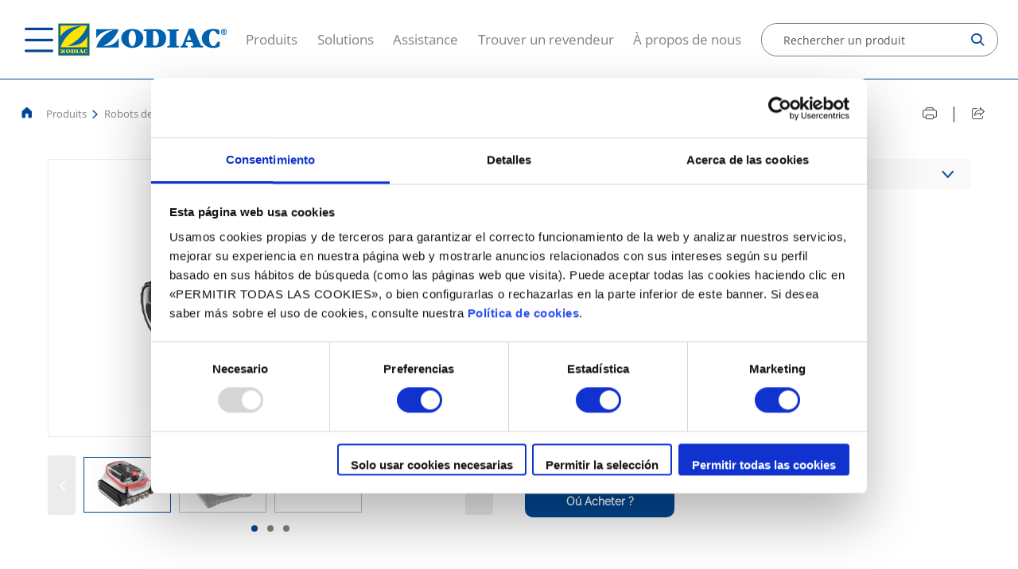

--- FILE ---
content_type: text/html;charset=utf-8
request_url: https://www.zodiac-poolcare.fr/robots-de-piscine/robots-electriques-pour-piscines-residentielles/autres-gammes/xa-2045
body_size: 13919
content:

<!DOCTYPE HTML>
<html lang="fr">
    <head>
    <meta charset="UTF-8"/>
    
    <title>Robot piscine: XA 2045 | Robots électriques pour piscines résidentielles </title>
    
    
    
    <meta name="description" content="Robots électriques pour piscines résidentielles: XA 2045 Zodiac. Découvrez les robots piscine, pompes à chaleur, équipement de filtration et traitement de l&#39;eau Zodiac Poolcare. "/>
    
    
    
    
    <meta name="template" content="page-product-details"/>
    <meta name="viewport" content="width=device-width, initial-scale=1"/>
    

    
    
    
	
	
	
    
    <meta name="robots" content="index, follow"/>



 <link rel="canonical" href="https://www.zodiac-poolcare.fr/robots-de-piscine/robots-electriques-pour-piscines-residentielles/autres-gammes/xa-2045"/>


 <link rel="alternate" hreflang="fr" href="https://www.zodiac-poolcare.fr/robots-de-piscine/robots-electriques-pour-piscines-residentielles/autres-gammes/xa-2045"/>
 

 <link rel="alternate" hreflang="fr" href="/content/zodiac/master/fr/robots-de-piscine/robots-electriques-pour-piscines-residentielles/autres-gammes/xa-2045.html"/>
 


<meta property="contentPath" content="/content/zodiac/fr/fr"/>


<meta property="og:site_name" content="ZODIAC"/>
<meta property="og:locale" content="fr"/>
<meta property="og:storeView" content="fr"/>
<meta property="og:title" content="XA 2045"/>
<meta property="og:url" content="https://www.zodiac-poolcare.fr/robots-de-piscine/robots-electriques-pour-piscines-residentielles/autres-gammes/xa-2045"/>

<meta property="og:type" content="website"/>
<meta property="og:description"/>
<meta name="twitter:card" content="summary_large_image"/>
<meta name="twitter:title" content="XA 2045"/>
<meta name="twitter:description"/>

    

    

<meta name="ip" content="874d478eb6ba45ffd91310ea60840a7d0d0785b94b85c09960e7eade58ab691c"/>
<meta name="clientId"/>

<script>

    document.addEventListener("DOMContentLoaded", function() {

        //variables del datalayer inicial recogidad de metadatos de la pagina custom
        const langHead = document.querySelector('meta[property="og:locale"]').getAttribute('content');
        const ipHead = document.querySelector('meta[name="ip"]').getAttribute('content');
        const pageTypeHead = document.querySelector('meta[name="template"]').getAttribute('content');
        const clientIdHead = document.querySelector('meta[name="clientId"]').getAttribute('content');
        const timestampHead = new Date().getTime();
        const brand = document.querySelector('meta[property="og:site_name"]').getAttribute('content');
        const storeView = document.querySelector('meta[property="og:storeView"]').getAttribute('content');
        const pageActual = window.location.href;
        if (sessionStorage.getItem("page") !== null) {
            sessionStorage.setItem('page-previous', sessionStorage.getItem('page'));
        } else {
            sessionStorage.setItem('page-previous', '');
        }
        sessionStorage.setItem('page', pageActual);

        const serverName = window.location.hostname;

        var dataLayer = window.dataLayer || [];
        dataLayer.push({
            event: 'gtm.datalayer',
            globalData: {
                customer: {
                    customerType: "visitor",
                    customerLanguage: langHead,
                    customerIp: ipHead,
                },
                store: {
                    storePlatform: 'brands',
                    store: brand,
                    storeId: 2, //ID de brandsites
                    storeView: storeView,
                    storeVersion: '0.0.0',
                },
                content: {
                    pageType: pageTypeHead,
                    pageCurrent: sessionStorage.getItem('page'),
                    pagePrevious: sessionStorage.getItem('page-previous')
                },
                system: {
                    timestamp: timestampHead,
                    clientId: clientIdHead,
                    server: serverName
                }
            }
        })

    });

</script>
<!-- Google Tag Manager -->
<script>(function(w,d,s,l,i){w[l]=w[l]||[];w[l].push({'gtm.start':
new Date().getTime(),event:'gtm.js'});var f=d.getElementsByTagName(s)[0],
j=d.createElement(s),dl=l!='dataLayer'?'&l='+l:'';j.async=true;j.src=
'https://www.googletagmanager.com/gtm.js?id='+i+dl;f.parentNode.insertBefore(j,f);
})(window,document,'script','dataLayer','GTM-N5QRXSS');</script>

<script>(function(w,d,s,l,i){w[l]=w[l]||[];w[l].push({'gtm.start':
new Date().getTime(),event:'gtm.js'});var f=d.getElementsByTagName(s)[0],
j=d.createElement(s),dl=l!='dataLayer'?'&l='+l:'';j.async=true;j.src='https://www.googletagmanager.com/gtm.js?id='+i+dl;f.parentNode.insertBefore(j,f);
})(window,document,'script','dataLayer','GTM-WT8SV4XK');</script>
<!-- End Google Tag Manager -->
<meta name="google-site-verification" content="vEPCWEGbfET2uTFcUmz5uY8p7jV438hXq69hCvBv3eU" />

    

    
    
    

    

    
    
    
<link rel="stylesheet" href="/etc.clientlibs/zodiac/clientlibs/clientlib-base.lc-202511250825-lc.min.css" type="text/css">
<link rel="stylesheet" href="/etc.clientlibs/zodiac/clientlibs/clientlib-site.lc-202511250825-lc.min.css" type="text/css">



    

    
    
</head>
    <body class="zodiac-page page-product" id="page-product-1d68117f6b" data-cmp-data-layer-enabled>
        <script>
          window.adobeDataLayer = window.adobeDataLayer || [];
          adobeDataLayer.push({
              page: JSON.parse("{\x22page\u002Dproduct\u002D1d68117f6b\x22:{\x22@type\x22:\x22zodiac\/components\/page\/page\u002Dproduct\x22,\x22repo:modifyDate\x22:\x222025\u002D10\u002D24T10:28:36Z\x22,\x22dc:title\x22:\x22Product Detail\x22,\x22xdm:template\x22:\x22\/conf\/zodiac\/settings\/wcm\/templates\/page\u002Dproduct\u002Ddetails\x22,\x22xdm:language\x22:\x22fr\x22,\x22xdm:tags\x22:[],\x22repo:path\x22:\x22\/content\/zodiac\/fr\/fr\/product\u002Ddetail.html\x22}}"),
              event:'cmp:show',
              eventInfo: {
                  path: 'page.page\u002Dproduct\u002D1d68117f6b'
              }
          });
        </script>
        
        
            




            



            <!-- Google Tag Manager (noscript) -->
<noscript><iframe src="https://www.googletagmanager.com/ns.html?id=GTM-GTM-N5QRXSS"
height="0" width="0" style="display:none;visibility:hidden"></iframe></noscript>
<noscript><iframe src="https://www.googletagmanager.com/ns.html?id=GTM-WT8SV4XK"
height="0" width="0" style="display:none;visibility:hidden"></iframe></noscript>
<!-- End Google Tag Manager (noscript) -->

<div class="root container responsivegrid">

    
    <div id="container-528846e746" class="cmp-container">
        


<div class="aem-Grid aem-Grid--12 aem-Grid--default--12 ">
    
    <div class="home-element aem-GridColumn aem-GridColumn--default--12">



	<div>
<header class="header js-sticky-header">
    <div class="floating_link">
        <a href="#top"><img src="/etc.clientlibs/brand-factory/clientlibs/clientlib-site/resources/images/arrow_scroll_up.png"/></a>
    </div>
  <div id="headerData" data-resourceIframeMessage="Pour pouvoir accéder à ce contenu, vous devez accepter notre politique en matière de cookies, car il s&#39;agit de cookies tiers"></div>
  <i class="header__hamburguer icon-hamburguer js-hamburguer"></i>
  <div class="header__megamenu-wrapper js-megamenu-wrapper">
    <div class="js-megamenuBackground megamenuBackground"></div>
    <div class="header__megamenu js-megamenu">
      <div class="header__megamenu--header">
        
<div data-cmp-is="image" data-cmp-lazythreshold="0" data-cmp-src="/content/zodiac/fr/fr/_jcr_content/header/logo.coreimg{.width}.svg/1769523640147/logo-zodiac.svg" data-asset="/content/dam/zodiac/logo/logo-zodiac.svg" data-asset-id="488ba5a5-0f5f-4146-89d6-853e6bd8db62" data-title="Zodiac Logo" data-cmp-data-layer="{&#34;image-06cb372a2d&#34;:{&#34;@type&#34;:&#34;zodiac/components/core/image&#34;,&#34;repo:modifyDate&#34;:&#34;2026-01-27T14:20:40Z&#34;,&#34;xdm:linkURL&#34;:&#34;/&#34;,&#34;image&#34;:{&#34;repo:id&#34;:&#34;488ba5a5-0f5f-4146-89d6-853e6bd8db62&#34;,&#34;repo:modifyDate&#34;:&#34;2022-03-30T08:28:45Z&#34;,&#34;@type&#34;:&#34;image/svg+xml&#34;,&#34;repo:path&#34;:&#34;/content/dam/zodiac/logo/logo-zodiac.svg&#34;}}}" class="cmp-image" itemscope itemtype="http://schema.org/ImageObject">
    
    
        <div id="image-06cb372a2d">
            <a class="cmp-image__link" data-cmp-clickable data-cmp-hook-image="link" href="/content/zodiac/fr/fr.html">
                    
                    <img src="/content/zodiac/fr/fr/_jcr_content/header/logo.coreimg.svg/1769523640147/logo-zodiac.svg" class="cmp-image__image   " itemprop="contentUrl" data-cmp-hook-image="image" alt="Zodiac Logo" loading="lazy"/>
                    
            </a>
        </div>
    
    

    
    
</div>

    

        <i class="icon-close js-close"></i>
      </div>
      <nav class="header__megamenu--menu">
        <ul class="header__megamenu--menu_firstLevel">
          <li class="firstLevel">
            
            
              <a class="firstLevel__category js-menuLevel">Produits<i class="icon-arrow-right"></i></a>
              <div class="nextLevel">
                <a class="nextLevel-back"><i class="icon-arrow-left"></i>Retour</a>
                
                <a class="nextLevel-title" x-cq-linkchecker="valid">Produits</a>
                <div class="nextLevel-list depth-1">
                  
  <div class="nextLevel-list_element">
    
    

    
      <a class="js-menuProducts">Robots de piscine<i class="icon-arrow-right"></i></a>
      <div class="nextLevel">
        <a class="nextLevel-back" href=""><i class="icon-arrow-left"></i>Retour</a>
        
        <a href="/robots-de-piscine" x-cq-linkchecker="valid" class="nextLevel-title">Robots de piscine</a>
        <ul class="nextLevel-list depth-2">
          
            
  <div class="nextLevel-list_element">
    
    <a href="/robots-de-piscine/robots-electriques-pour-piscines-residentielles" x-cq-linkchecker="valid">Robots électriques pour piscines résidentielles</a>

    
  </div>

          
            
  <div class="nextLevel-list_element">
    
    <a href="/robots-de-piscine/robots-electriques-sans-fil-pour-piscines-residentielles" x-cq-linkchecker="valid">Robots Électriques sans fil pour piscines résidentielles</a>

    
  </div>

          
            
  <div class="nextLevel-list_element">
    
    <a href="/robots-de-piscine/robots-hydrauliques-pour-piscines-residentielles" x-cq-linkchecker="valid">Robots hydrauliques pour piscines résidentielles</a>

    
  </div>

          
            
  <div class="nextLevel-list_element">
    
    <a href="/robots-de-piscine/solutions-de-nettoyage-pour-spas-residentiels" x-cq-linkchecker="valid">Solutions de nettoyage pour spas résidentiels</a>

    
  </div>

          
            
  <div class="nextLevel-list_element">
    
    <a href="/robots-de-piscine/robots-electriques-pour-piscines-publiques" x-cq-linkchecker="valid">Robots Électriques pour piscines publiques</a>

    
  </div>

          
        </ul>
      </div>
    
  </div>

                
                  
  <div class="nextLevel-list_element">
    
    

    
      <a class="js-menuProducts">Chauffage<i class="icon-arrow-right"></i></a>
      <div class="nextLevel">
        <a class="nextLevel-back" href=""><i class="icon-arrow-left"></i>Retour</a>
        
        <a href="/chauffage" x-cq-linkchecker="valid" class="nextLevel-title">Chauffage</a>
        <ul class="nextLevel-list depth-2">
          
            
  <div class="nextLevel-list_element">
    
    <a href="/chauffage/pompes-a-chaleur" x-cq-linkchecker="valid">Pompes à chaleur</a>

    
  </div>

          
            
  <div class="nextLevel-list_element">
    
    <a href="/chauffage/rechauffeurs-electriques" x-cq-linkchecker="valid">Réchauffeurs électriques</a>

    
  </div>

          
            
  <div class="nextLevel-list_element">
    
    <a href="/chauffage/echangeurs-de-chaleur" x-cq-linkchecker="valid">Échangeurs de chaleur</a>

    
  </div>

          
        </ul>
      </div>
    
  </div>

                
                  
  <div class="nextLevel-list_element">
    
    

    
      <a class="js-menuProducts">Filtration<i class="icon-arrow-right"></i></a>
      <div class="nextLevel">
        <a class="nextLevel-back" href=""><i class="icon-arrow-left"></i>Retour</a>
        
        <a href="/filtration" x-cq-linkchecker="valid" class="nextLevel-title">Filtration</a>
        <ul class="nextLevel-list depth-2">
          
            
  <div class="nextLevel-list_element">
    
    <a href="/filtration/pompes" x-cq-linkchecker="valid">Pompes</a>

    
  </div>

          
            
  <div class="nextLevel-list_element">
    
    <a href="/filtration/filtres" x-cq-linkchecker="valid">Filtres</a>

    
  </div>

          
            
  <div class="nextLevel-list_element">
    
    <a href="/filtration/design" x-cq-linkchecker="valid">Design</a>

    
  </div>

          
        </ul>
      </div>
    
  </div>

                
                  
  <div class="nextLevel-list_element">
    
    

    
      <a class="js-menuProducts">Traitement de l’eau<i class="icon-arrow-right"></i></a>
      <div class="nextLevel">
        <a class="nextLevel-back" href=""><i class="icon-arrow-left"></i>Retour</a>
        
        <a href="/traitement-de-l-eau" x-cq-linkchecker="valid" class="nextLevel-title">Traitement de l’eau</a>
        <ul class="nextLevel-list depth-2">
          
            
  <div class="nextLevel-list_element">
    
    <a href="/traitement-de-l-eau/magnapool-" x-cq-linkchecker="valid">MagnaPool®</a>

    
  </div>

          
            
  <div class="nextLevel-list_element">
    
    <a href="/traitement-de-l-eau/electrolyseurs-au-sel" x-cq-linkchecker="valid">Électrolyseurs au sel</a>

    
  </div>

          
            
  <div class="nextLevel-list_element">
    
    <a href="/traitement-de-l-eau/regulation-" x-cq-linkchecker="valid">Régulation </a>

    
  </div>

          
            
  <div class="nextLevel-list_element">
    
    <a href="/traitement-de-l-eau/purification-minerale" x-cq-linkchecker="valid">Purification minérale</a>

    
  </div>

          
        </ul>
      </div>
    
  </div>

                
                  
  <div class="nextLevel-list_element">
    
    

    
      <a class="js-menuProducts">Déshumidification<i class="icon-arrow-right"></i></a>
      <div class="nextLevel">
        <a class="nextLevel-back" href=""><i class="icon-arrow-left"></i>Retour</a>
        
        <a href="/deshumidification" x-cq-linkchecker="valid" class="nextLevel-title">Déshumidification</a>
        <ul class="nextLevel-list depth-2">
          
            
  <div class="nextLevel-list_element">
    
    <a href="/deshumidification/deshumidificateurs-d-ambiance" x-cq-linkchecker="valid">Déshumidificateurs d’ambiance</a>

    
  </div>

          
            
  <div class="nextLevel-list_element">
    
    <a href="/deshumidification/deshumidificateurs-encastres" x-cq-linkchecker="valid">Déshumidificateurs encastrés</a>

    
  </div>

          
            
  <div class="nextLevel-list_element">
    
    <a href="/deshumidification/deshumidificateurs-gainables" x-cq-linkchecker="valid">Déshumidificateurs gainables</a>

    
  </div>

          
        </ul>
      </div>
    
  </div>

                </div>
              </div>
            
          </li>
<li class="firstLevel">
            
            
              <a class="firstLevel__category js-menuLevel">Solutions<i class="icon-arrow-right"></i></a>
              <div class="nextLevel">
                <a class="nextLevel-back"><i class="icon-arrow-left"></i>Retour</a>
                
                <a class="nextLevel-title" x-cq-linkchecker="valid">Solutions</a>
                <div class="nextLevel-list depth-1">
                  
  <div class="nextLevel-list_element">
    
    

    
      <a class="js-menuProducts">Outils de sélection<i class="icon-arrow-right"></i></a>
      <div class="nextLevel">
        <a class="nextLevel-back" href=""><i class="icon-arrow-left"></i>Retour</a>
        
        <a href="/solutions/outils-de-selection" x-cq-linkchecker="valid" class="nextLevel-title">Outils de sélection</a>
        <ul class="nextLevel-list depth-2">
          
            
  <div class="nextLevel-list_element">
    
    <a href="/solutions/outils-de-selection/configurateur-robot-nettoyeur" x-cq-linkchecker="valid">Robots nettoyeurs pour piscines résidentielles</a>

    
  </div>

          
            
  <div class="nextLevel-list_element">
    
    <a href="/solutions/outils-de-selection/configurateur-pompe-chaleur" x-cq-linkchecker="valid">Pompes à chaleur</a>

    
  </div>

          
            
  <div class="nextLevel-list_element">
    
    <a href="/solutions/outils-de-selection/comparateur-pompe-a-economie-energie" x-cq-linkchecker="valid">Comparateur de pompe à économie d&#39;énergie</a>

    
  </div>

          
        </ul>
      </div>
    
  </div>

                
                  
  <div class="nextLevel-list_element">
    
    <a href="/solutions/conseils-pour-votre-materiel-piscine" x-cq-linkchecker="valid">Conseils pour votre matériel de piscine</a>

    
  </div>

                </div>
              </div>
            
          </li>
<li class="firstLevel">
            
            
              <a class="firstLevel__category js-menuLevel">Assistance<i class="icon-arrow-right"></i></a>
              <div class="nextLevel">
                <a class="nextLevel-back"><i class="icon-arrow-left"></i>Retour</a>
                
                <a class="nextLevel-title" x-cq-linkchecker="valid">Assistance</a>
                <div class="nextLevel-list depth-1">
                  
  <div class="nextLevel-list_element">
    
    <a href="/assistance/contactez-nous" x-cq-linkchecker="valid">Contactez-nous</a>

    
  </div>

                
                  
  <div class="nextLevel-list_element">
    
    <a href="/assistance/garantie" x-cq-linkchecker="valid">Garantie</a>

    
  </div>

                
                  
  <div class="nextLevel-list_element">
    
    <a href="https://www.zodiacmanuals.com/fr.html" x-cq-linkchecker="valid">Manuels</a>

    
  </div>

                
                  
  <div class="nextLevel-list_element">
    
    <a href="/assistance/assistance-en-ligne" x-cq-linkchecker="valid">Assistance en ligne</a>

    
  </div>

                
                  
  <div class="nextLevel-list_element">
    
    <a href="/assistance/rappel" x-cq-linkchecker="valid">Rappel du produit</a>

    
  </div>

                </div>
              </div>
            
          </li>
<li class="firstLevel">
            <a class="firstLevel__category" href="/localisateur-de-magasin" x-cq-linkchecker="valid">Trouver un revendeur</a>
            
          </li>
<li class="firstLevel">
            <a class="firstLevel__category" href="/a-propos-de-nous" x-cq-linkchecker="valid">À propos de nous</a>
            
          </li>

        </ul>
      </nav>

      
      <div class="header__megamenu--country">
        <div class="country__selector">
  
  <i class="icon-globe"></i>
  <span>Modifier le pays</span>
  <i class="icon-arrow-down"></i>
</div>


  <div class="dropdown-content">
    
      
      
    
      
      <a href="https://www.zodiac-poolcare.at/">
        
        <span>Autriche</span>
      </a>
    
      
      <a href="https://www.zodiac-poolcare.be/nl/">
        
        <span>Belgique</span>
      </a>
    
      
      <a href="https://www.zodiacpoolcare.cz/">
        
        <span>République Tchèque</span>
      </a>
    
      
      <a href="https://www.zodiac-poolcare.de/">
        
        <span>Allemagne</span>
      </a>
    
      
      <a href="https://www.zodiac-poolcare.com/">
        
        <span>International</span>
      </a>
    
      
      <a href="https://www.zodiac-poolcare.it/">
        
        <span>Italie</span>
      </a>
    
      
      <a href="https://www.zodiac-poolcare.nl/">
        
        <span>Pays-Bas</span>
      </a>
    
      
      <a href="https://www.zodiac-poolcare.pt/">
        
        <span>Portugal</span>
      </a>
    
      
      <a href="https://www.zodiac-poolcare.es/">
        
        <span>Espagne</span>
      </a>
    
      
      <a href="https://www.zodiac-poolcare.se/">
        
        <span>Suède</span>
      </a>
    
      
      <a href="https://www.zodiac-poolcare.ch/">
        
        <span>Suisse</span>
      </a>
    
      
      <a href="https://www.zodiac-poolcare.com.tr/">
        
        <span>Turquie</span>
      </a>
    
      
      <a href="https://www.zodiac-poolcare.co.uk/">
        
        <span>Royaume-Uni</span>
      </a>
    
  </div>


      </div>
    </div>
  </div>
  
  <a class="js-header-logo-sticky header__logo--sticky" href="/">
    <img src="/content/dam/zodiac/logo/logo-zodiac.svg" alt="logo-sticky" loading="lazy"/>
  </a>

  <div class="header__logo js-header-logo">
<div data-cmp-is="image" data-cmp-lazythreshold="0" data-cmp-src="/content/zodiac/fr/fr/_jcr_content/header/logo.coreimg{.width}.svg/1769523640147/logo-zodiac.svg" data-asset="/content/dam/zodiac/logo/logo-zodiac.svg" data-asset-id="488ba5a5-0f5f-4146-89d6-853e6bd8db62" data-title="Zodiac Logo" data-cmp-data-layer="{&#34;image-06cb372a2d&#34;:{&#34;@type&#34;:&#34;zodiac/components/core/image&#34;,&#34;repo:modifyDate&#34;:&#34;2026-01-27T14:20:40Z&#34;,&#34;xdm:linkURL&#34;:&#34;/&#34;,&#34;image&#34;:{&#34;repo:id&#34;:&#34;488ba5a5-0f5f-4146-89d6-853e6bd8db62&#34;,&#34;repo:modifyDate&#34;:&#34;2022-03-30T08:28:45Z&#34;,&#34;@type&#34;:&#34;image/svg+xml&#34;,&#34;repo:path&#34;:&#34;/content/dam/zodiac/logo/logo-zodiac.svg&#34;}}}" class="cmp-image" itemscope itemtype="http://schema.org/ImageObject">
    
    
        <div id="image-06cb372a2d">
            <a class="cmp-image__link" data-cmp-clickable data-cmp-hook-image="link" href="/content/zodiac/fr/fr.html">
                    
                    <img src="/content/zodiac/fr/fr/_jcr_content/header/logo.coreimg.svg/1769523640147/logo-zodiac.svg" class="cmp-image__image   " itemprop="contentUrl" data-cmp-hook-image="image" alt="Zodiac Logo" loading="lazy"/>
                    
            </a>
        </div>
    
    

    
    
</div>

    
</div>

  <nav class="header__menu">
    <ul>
      <li>
        <a x-cq-linkchecker="valid">Produits</a>
      </li>
    
      <li>
        <a x-cq-linkchecker="valid">Solutions</a>
      </li>
    
      <li>
        <a x-cq-linkchecker="valid">Assistance</a>
      </li>
    
      <li>
        <a href="/localisateur-de-magasin" x-cq-linkchecker="valid">Trouver un revendeur</a>
      </li>
    
      <li>
        <a href="/a-propos-de-nous" x-cq-linkchecker="valid">À propos de nous</a>
      </li>
    </ul>
  </nav>

    
        <a x-cq-linkchecker="valid" class="button find_a_dealer_button" href="/content/zodiac/fr/fr/store-locator.html" target="_self"><span>Trouver un revendeur</span></a>
    

  
  <div class="header__search js-header-selector search">
  <a action="/content/zodiac/fr/fr/jcr:content/header/product-search.suggestions.html" onsubmit="return false">
    <div class="search--selector js-searchSelector">
      <input class="search--selector_input js-inputSearch" type="search" placeholder="Rechercher un produit" autocomplete="off" data-resource="/content/zodiac/fr/fr/jcr:content/header/product-search"/>
      <i class="search--selector_icon-search icon-search js-icon-search"></i>
      <i class="search--selector_icon-close icon-close js-icon-search-close"></i>
    </div>
    <ul class="search--results js-results">
      <li style="display: none" class="search--results_item js-search-no_results">Aucun résultat trouvé</li>
    </ul>
  </a>
  <input class="js-pathSearch" type="hidden" value="/content/zodiac/fr/fr/search"/>
</div>

</header>


</div>
	




</div>
<div class="breadcrumb aem-GridColumn aem-GridColumn--default--12">

	
   		<script type="application/ld+json">
			{"@context":"https://schema.org","@type":"BreadcrumbList","itemListElement":[{"@type":"ListItem","position":0,"name":"Robots de piscine","item":"https://www.zodiac-poolcare.fr/robots-de-piscine"},{"@type":"ListItem","position":1,"name":"Robots électriques pour piscines résidentielles","item":"https://www.zodiac-poolcare.fr/robots-de-piscine/robots-electriques-pour-piscines-residentielles"},{"@type":"ListItem","position":2,"name":"Autres gammes","item":"https://www.zodiac-poolcare.fr/robots-de-piscine/robots-electriques-pour-piscines-residentielles/autres-gammes"}]}
		</script>  
    

<div class="product-breadcrumb">
  
  <a class="product-breadcrumb__home" href="/">
    <i class="icon-home"></i>
  </a>
  <div class="product-breadcrumb__links">
    <a id="js_breadcrumb_megamenuAction"> <span>Produits</span> </a>
    
      <i class="icon-arrow-right"></i>
      
      
      <a x-cq-linkchecker="valid" href="/robots-de-piscine"> <span>Robots de piscine</span> </a>
    
      <i class="icon-arrow-right"></i>
      
      
      <a x-cq-linkchecker="valid" href="/robots-de-piscine/robots-electriques-pour-piscines-residentielles"> <span>Robots électriques pour piscines résidentielles</span> </a>
    
      <i class="icon-arrow-right"></i>
      
      
      <a x-cq-linkchecker="valid" href="/robots-de-piscine/robots-electriques-pour-piscines-residentielles/autres-gammes"> <span>Autres gammes</span> </a>
    
    <i class="icon-arrow-right"></i>
    <div>XA 2045</div>
  </div>
</div>
</div>
<div class="share-block aem-GridColumn aem-GridColumn--default--12"><!-- SHARE BLOCK -->

    <a class="share-block__print js-share-block__print" href="#">
      <i class="icon-print"></i>
    </a>
    <span>|</span>
    <div class="share-block__share">
      <i class="icon-share"></i>
      <div class="share-block__share--options">
        <div class="share-block__share--options_triangle"></div>
        <div class="share-block__share--options_social">
          <a class="social js-twitter-icon" target="_blank"><i class="icon-logo-twitter twitter"></i> Twitter</a>
          <a class="social js-facebook-icon" target="_blank"><i class="icon-facebook facebook"></i> Facebook</a>
          
        </div>
      </div>
    </div></div>
<div class="product-detail aem-GridColumn aem-GridColumn--default--12">

  
	<script type="application/ld+json">
	{
    	"@context": "https://schema.org",
    	"@type": "Product",
   	 	"name": "Robots de piscine: XA 2045 | Robot piscine",
		"description": "Robot piscine: XA 2045 Zodiac. Découvrez les robots piscine, pompes à chaleur, équipement de filtration et traitement de l'eau Zodiac Poolcare. ",
		"image": "https://fluidra.bynder.com/m/30c8020085517702/Medium-wr000378.jpg",
		"brand": "Zodiac Poolcare",
		"offers": {
    		"@type": "Offer",
    		"price": "799",
    		"priceCurrency": "EUR"
  		}
	}
	</script>
  <script async src="https://widget.clic2buy.com/c2b.js?locale=fr-FR"></script>



  <div class="product-info">
    <!-- PROMO LINE -->
    <article class="promo-line"></article>
    <!-- PRODUCT -->
    <article class="product-info__gallery">
      
  <!--IMAGE-->
  
    <div class="product-info__gallery--image js-principal-image">
      <img class="js-zoom-image" src="https://fluidra.bynder.com/m/30c8020085517702/Medium-wr000378.jpg"/>
    
      
    
      
    </div>
    <div class="product-info__gallery--image js-principal-video">
      <iframe class="js-zoom-image" data-cookieblock-src="" data-cookieconsent="marketing"></iframe>
      <video controls="" controlslist="nodownload" poster="">
          <source class="videoSource" src="" type=""/>
      </video>
    </div>
  
  

  <!--SLIDER-->
  <div aria-live="polite" aria-roledescription="carousel" class="cmp-carousel product-info__gallery--slider" data-cmp-data-layer="{&#34;product-detail-63483a2d83&#34;:{&#34;shownItems&#34;:[],&#34;@type&#34;:&#34;zodiac/components/product/product-detail&#34;,&#34;repo:modifyDate&#34;:&#34;2025-10-24T09:57:49Z&#34;}}" data-cmp-delay="5000" data-cmp-is="carousel" data-placeholder-text="faux" id="product-detail-63483a2d83" role="group">
    
    <div aria-atomic="false" aria-live="polite" class="cmp-carousel__content gallery__carousel">
      <div aria-label="Slide 1 of 3" aria-labelledby="1" aria-roledescription="slide" class="gallery__carousel--images cmp-carousel__item cmp-carousel__item--active" data-cmp-hook-carousel="item" id="1-tabpanel" role="tabpanel">
          
              <img alt="--isBynder" data-video="#" data-video-isYoutube="false" data-video-preview="#" data-video-type="image/jpeg" src="https://fluidra.bynder.com/m/30c8020085517702/Medium-wr000378.jpg"/>
          
          

      </div>
<div aria-label="Slide 2 of 3" aria-labelledby="2" aria-roledescription="slide" class="gallery__carousel--images cmp-carousel__item" data-cmp-hook-carousel="item" id="2-tabpanel" role="tabpanel">
          
              <img alt="--isBynder" data-video="#" data-video-isYoutube="false" data-video-preview="#" data-video-type="image/jpeg" src="https://fluidra.bynder.com/m/16492f5d20845af9/Medium-wr000378.jpg"/>
          
          

      </div>
<div aria-label="Slide 3 of 3" aria-labelledby="3" aria-roledescription="slide" class="gallery__carousel--images cmp-carousel__item" data-cmp-hook-carousel="item" id="3-tabpanel" role="tabpanel">
          
          
              <img alt="--notBynder" data-video="https://youtube.com/embed/z03S00Y3iYY" data-video-isYoutube="true" data-video-preview="#" data-video-type="image/jpeg" src="https://img.youtube.com/vicQ/hqdefault.jpg"/>
          

      </div>

    </div>
    
  <div class="cmp-carousel__actions">
    <button class="cmp-carousel__action cmp-carousel__action--previous" type="button" aria-label="Précédent" data-cmp-hook-carousel="previous">
      <span class="cmp-carousel__action-icon icon-arrow-left"></span>
    </button>
    <button class="cmp-carousel__action cmp-carousel__action--next" type="button" aria-label="Suivant" data-cmp-hook-carousel="next">
      <span class="cmp-carousel__action-icon icon-arrow-right"></span>
    </button>
    
    
  </div>

    <ol aria-label="Choose a slide to display" class="cmp-carousel__indicators" data-cmp-hook-carousel="indicators" role="tablist">
      <li aria-controls="1-tabpanel" aria-label="Slide 1" class="cmp-carousel__indicator cmp-carousel__indicator--active" data-cmp-hook-carousel="indicator" id="-tab" role="tab">
        
      </li>
<li aria-controls="2-tabpanel" aria-label="Slide 2" class="cmp-carousel__indicator" data-cmp-hook-carousel="indicator" id="-tab" role="tab">
        
      </li>
<li aria-controls="3-tabpanel" aria-label="Slide 3" class="cmp-carousel__indicator" data-cmp-hook-carousel="indicator" id="-tab" role="tab">
        
      </li>

    </ol>
  </div>

    </article>
    <!-- VARIANT BLOCK -->
    <article class="product-info__variantBlock">
      <!-- SELECT PRODUCT -->
      <div class="product-info__variantBlock--select js-variantBlock-select">
        <div class="product-info__variantBlock--select_product">
          <i class="icon-SKU"></i>
          <p>Voir d’autres produits de cette gamme</p>
          <i class="icon-arrow-down js-variantBlock-select-arrow"></i>
        </div>
        <div class="product-info__variantBlock--select_list js-variantBlock-select-list">
          <a href="/robots-de-piscine/robots-electriques-pour-piscines-residentielles/autres-gammes/xa-3095-iq">XA 3095 iQ</a>
        
          <a href="/robots-de-piscine/robots-electriques-pour-piscines-residentielles/autres-gammes/xa-2095">XA 2095</a>
        
          <a href="/robots-de-piscine/robots-electriques-pour-piscines-residentielles/autres-gammes/xa-4030-iq">XA 4030 iQ</a>
        
          <a href="/robots-de-piscine/robots-electriques-pour-piscines-residentielles/autres-gammes/xa-1030">XA 1030</a>
        
          <a href="/robots-de-piscine/robots-electriques-pour-piscines-residentielles/autres-gammes/xa-2030">XA 2030</a>
        
          <a href="/robots-de-piscine/robots-electriques-pour-piscines-residentielles/autres-gammes/xa-3030-iq">XA 3030 iQ</a>
        
          <a href="/robots-de-piscine/robots-electriques-pour-piscines-residentielles/autres-gammes/xa-4045-iq">XA 4045 iQ</a>
        
          <a href="/robots-de-piscine/robots-electriques-pour-piscines-residentielles/autres-gammes/20-xa">20 XA</a>
        
          <a href="/robots-de-piscine/robots-electriques-pour-piscines-residentielles/autres-gammes/30-xa-iq">30 XA iQ</a>
        
          <a href="/robots-de-piscine/robots-electriques-pour-piscines-residentielles/autres-gammes/40-xa-iq">40 XA iQ</a>
        
          <a href="/robots-de-piscine/robots-electriques-pour-piscines-residentielles/autres-gammes/xa-2010">XA 2010</a>
        
          <a href="/robots-de-piscine/robots-electriques-pour-piscines-residentielles/autres-gammes/xa-3010-iq">XA 3010 iQ</a>
        
          <a href="/robots-de-piscine/robots-electriques-pour-piscines-residentielles/autres-gammes/xa-4010-iq">XA 4010 iQ</a>
        </div>
      </div>
      <h1 class="product-info__variantBlock--title">XA 2045</h1>
      <h2 class="product-info__variantBlock--category">Agilité pleine puissance</h2>
      
      <ul class="product-info__variantBlock--list">
       <!-- <sly data-sly-list="">
          <li data-sly-test=""><i class="icon-check"></i></li>
        </sly> -->
        
          <li><i class="icon-check"></i>
            
            Performance de nettoyage maximale
          </li>
        
          <li><i class="icon-check"></i>
            
            Agilité intégrée
          </li>
        
          <li><i class="icon-check"></i>
            
            Confort d&#39;utilisation
          </li>
        
      </ul>
      <!-- REVIEWS -->
  
  
  	<script type='text/javascript' src='https://avis.zodiac-community.com/uploads/Q3Share/scripts/jquery.min.js?v6060'></script>
  	<script type='text/javascript' src='https://avis.zodiac-community.com/uploads/Zodiac/scripts/Q3Popup_brand_website.js?v6060'></script>
    <div class="review-product-block" data-review-text="avis">
      <a class="product-info__variantBlock--reviews" id="560" data-prd-id="560"></a>
    </div>
    <script type='text/javascript'>Q3LIBRARY.AddPopup(['62aa07e857272822f843b04c','62aa07de57272822f84390bc','fr-FR','62aa07e557272822f843af12','xa-type-xa-2045','560']);</script>
  
  
      <!-- PRICE -->
      <div class="priceAndButton">
        <div class="product-info__variantBlock--price">
          <div>Prix de vente conseillé</div>
          <span>799</span>
          <p>&#128;</p>
        </div>
      </div>
      <div class="whereToBuy">
        
        
        <div>
          <a class="button button--solid click-to-buy" href="/localisateur-de-magasin?categoryId=/var/commerce/products/zodiac-brand-site/robots-cleaners&tab=1" target="_self"><span>Oú Acheter ?</span> </a>
          
        </div>
      </div>

      <div class="left-align">
        
      </div>
      <!-- CONFIGURATOR -->
      
      <!-- The Modal -->
      <span id="modalBtn"></span>
      <div id="myModal" class="review-modal">
        <div class="review-popup">
          <span class="b-close">
            <i class="icon-close"></i>
          </span>
          <div class="review-modal-content">
            <iframe class="review-iframe" scrolling="yes" frameborder="0" src=""></iframe>
          </div>
          <span class="iframe-content"></span>
        </div>
      </div>
      <div hidden class="data-product" data-detail-url-link-new="/content/zodiac/fr/fr/product-detail/jcr:content/root/product_detail" data-detail-url-link="https://avis.zodiac-community.com" data-sku="/var/commerce/products/zodiac-brand-site/robots-cleaners/residential-robotic-cleaners/other-ranges/638087/857148" data-pathPromotion="/content/dam/zodiac/promotions/fr" data-detail-error-message="Les avis n&#39;ont pas pu être téléchargés"></div>
    </article>
  </div>
  <!-- MODAL ZOOM -->
  <div class="gallery-modal-wrapper js-gallery-modal">
    <div class="gallery-modal">
      <!--BACK-->
      <div class="gallery-modal__action">
        <div class="button__back js-gallery-zoom-back"><i class="icon-arrow-left"></i> <span>Retourner</span></div>
        <div class="button__close js-gallery-zoom-back"><i class="icon-close"></i></div>
      </div>
      <!--CAROUSEL-->
      <div class="gallery-modal__carousel">
        
  <!--IMAGE-->
  
    <div class="product-info__gallery--image js-principal-image">
      <img class="js-zoom-image" src="https://fluidra.bynder.com/m/30c8020085517702/Medium-wr000378.jpg"/>
    
      
    
      
    </div>
    <div class="product-info__gallery--image js-principal-video">
      <iframe class="js-zoom-image" data-cookieblock-src="" data-cookieconsent="marketing"></iframe>
      <video controls="" controlslist="nodownload" poster="">
          <source class="videoSource" src="" type=""/>
      </video>
    </div>
  
  

  <!--SLIDER-->
  <div aria-live="polite" aria-roledescription="carousel" class="cmp-carousel product-info__gallery--slider" data-cmp-data-layer="{&#34;product-detail-63483a2d83&#34;:{&#34;shownItems&#34;:[],&#34;@type&#34;:&#34;zodiac/components/product/product-detail&#34;,&#34;repo:modifyDate&#34;:&#34;2025-10-24T09:57:49Z&#34;}}" data-cmp-delay="5000" data-cmp-is="carousel" data-placeholder-text="faux" id="product-detail-63483a2d83" role="group">
    
    <div aria-atomic="false" aria-live="polite" class="cmp-carousel__content gallery__carousel">
      <div aria-label="Slide 1 of 3" aria-labelledby="1" aria-roledescription="slide" class="gallery__carousel--images cmp-carousel__item cmp-carousel__item--active" data-cmp-hook-carousel="item" id="1-tabpanel" role="tabpanel">
          
              <img alt="--isBynder" data-video="#" data-video-isYoutube="false" data-video-preview="#" data-video-type="image/jpeg" src="https://fluidra.bynder.com/m/30c8020085517702/Medium-wr000378.jpg"/>
          
          

      </div>
<div aria-label="Slide 2 of 3" aria-labelledby="2" aria-roledescription="slide" class="gallery__carousel--images cmp-carousel__item" data-cmp-hook-carousel="item" id="2-tabpanel" role="tabpanel">
          
              <img alt="--isBynder" data-video="#" data-video-isYoutube="false" data-video-preview="#" data-video-type="image/jpeg" src="https://fluidra.bynder.com/m/16492f5d20845af9/Medium-wr000378.jpg"/>
          
          

      </div>
<div aria-label="Slide 3 of 3" aria-labelledby="3" aria-roledescription="slide" class="gallery__carousel--images cmp-carousel__item" data-cmp-hook-carousel="item" id="3-tabpanel" role="tabpanel">
          
          
              <img alt="--notBynder" data-video="https://youtube.com/embed/z03S00Y3iYY" data-video-isYoutube="true" data-video-preview="#" data-video-type="image/jpeg" src="https://img.youtube.com/vicQ/hqdefault.jpg"/>
          

      </div>

    </div>
    
  <div class="cmp-carousel__actions">
    <button class="cmp-carousel__action cmp-carousel__action--previous" type="button" aria-label="Précédent" data-cmp-hook-carousel="previous">
      <span class="cmp-carousel__action-icon icon-arrow-left"></span>
    </button>
    <button class="cmp-carousel__action cmp-carousel__action--next" type="button" aria-label="Suivant" data-cmp-hook-carousel="next">
      <span class="cmp-carousel__action-icon icon-arrow-right"></span>
    </button>
    
    
  </div>

    <ol aria-label="Choose a slide to display" class="cmp-carousel__indicators" data-cmp-hook-carousel="indicators" role="tablist">
      <li aria-controls="1-tabpanel" aria-label="Slide 1" class="cmp-carousel__indicator cmp-carousel__indicator--active" data-cmp-hook-carousel="indicator" id="-tab" role="tab">
        
      </li>
<li aria-controls="2-tabpanel" aria-label="Slide 2" class="cmp-carousel__indicator" data-cmp-hook-carousel="indicator" id="-tab" role="tab">
        
      </li>
<li aria-controls="3-tabpanel" aria-label="Slide 3" class="cmp-carousel__indicator" data-cmp-hook-carousel="indicator" id="-tab" role="tab">
        
      </li>

    </ol>
  </div>

      </div>
    </div>
  </div>


  <div class="product-data  js-endpoint" data-endpoint="/content/zodiac/fr/fr/product-detail/jcr:content/root/product_detail.promos.json">
    <!-- PRODUCT TABS -->
    <section class="productTabs-wrapper">
      <!-- PRODUCT TAB DESCRIPTION -->
      <div class="productTab__button description js-productTab-button">
        <div>Description</div>
        <i class="icon-arrow-down"></i>
      </div>

      <div class="productTab__container description js-productTab-container">
        <div class="productTab__container-wrapper">
          
            <div class="productTab__container-element">
              <div>
                <h3>Performance de nettoyage maximale</h3>
                <p>Son aspiration cyclonique brevetée est puissante et longue durée. Ses brosses en hélice et sa filtration progressive double niveau permet de recueillir plus efficacement les débris, y compris les plus fins. Avec XA TYPE™, votre piscine est impeccable toute l’année.</p>
              </div>
              <img src="https://dam.fluidra.com/m/66403c8ccd987f84/Medium-xa-type.jpg" alt="Robots de piscine XA 2045"/>
            </div>
          
            <div class="productTab__container-element">
              <div>
                <h3>Agilité intégrée</h3>
                <p>Avec ses capteurs intelligents embarqués et sa conception exclusive, XA TYPE™ offre une excellente couverture de la piscine et une agilité sans limite. Ainsi, il fonctionne idéalement dans toutes les formes de piscine et tous les types de revêtement.</p>
              </div>
              <img src="https://dam.fluidra.com/m/d7be52dfc8c0af0/Medium-xa-type.jpg" alt="Robots de piscine XA 2045"/>
            </div>
          
            <div class="productTab__container-element">
              <div>
                <h3>Confort d&#39;utilisation</h3>
                <p>Son filtre, accessible par le dessus permet un véritable confort d’utilisation au quotidien. L’évacuation rapide de l’eau facilite la sortie du robot de la piscine.</p>
              </div>
              <img src="https://dam.fluidra.com/m/1ddfeedb6a0bb96c/Medium-xa-type.jpg" alt="Robots de piscine XA 2045"/>
            </div>
          
          <a class="show-less js-productTab-show-less">Afficher moins</a>
        </div>
      </div>

      <!-- PRODUCT TAB TECHNICAL
    <div class="productTab__button technical js-productTab-button">
      <h3>Technical characteristics</h3>
      <i class="icon-arrow-down"></i>
    </div>
    <div class="productTab__container technical js-productTab-container">
      PENDIENTE
      <a href="">Show less</a>
    </div>-->

      <!-- PRODUCT TAB DOWNLOADS -->
      <div class="productTab__button downloads js-productTab-button">
        <div>Téléchargements de documents</div>
        <i class="icon-arrow-down"></i>
      </div>

      <div class="productTab__container downloads js-productTab-container">
        <div class="productTab__container-wrapper">
          
            <div class="mediaType">Brochure</div>
            <ul>
              
                <li>
                  <div class="mediaType-documents">
                    <i class="icon-manuals"></i>
                    <div class="mediaType-title">Brochure XA 2045 FR</div>
                    <a href="https://fluidra.bynder.com/m/17223dabdf257409/original/leaflet_wr000378_FR_2024_02.pdf" download target="_blank">
                      <div class="mediaType-download">Afficher</div>
                      <span> <i class="icon-download"></i> </span></a>
                  </div>
                </li>
              
                
              
            </ul>
          
            <div class="mediaType">Fiches de garantie</div>
            <ul>
              
                
              
                <li>
                  <div class="mediaType-documents">
                    <i class="icon-manuals"></i>
                    <div class="mediaType-title">Garantie All Zodiac Products EN ES FR +</div>
                    <a href="https://fluidra.bynder.com/m/38ce20d39579ba2a/original/Warrantysheets_AllZodiacProducts__EN_ES_FR_PT_IT_DE_NL_DE_EN_ES_FR_IT_NL_PT_2023_10.pdf" download target="_blank">
                      <div class="mediaType-download">Afficher</div>
                      <span> <i class="icon-download"></i> </span></a>
                  </div>
                </li>
              
            </ul>
          
          <a class="show-less js-productTab-show-less">Afficher moins</a>
        </div>
      </div>
    </section>
  </div>

</div>
<main class="container responsivegrid aem-GridColumn aem-GridColumn--default--12">

    
    <div id="container-71049a6287" class="cmp-container">
        


<div class="aem-Grid aem-Grid--12 aem-Grid--default--12 ">
    
    <div class="dynamic-slider background__lightGrey aem-GridColumn aem-GridColumn--default--12">
  <div id="dynamic-slider-a09b05a395" class="cmp-carousel cmp-slider cmp-slider-js" role="group" aria-live="polite" aria-roledescription="carousel" data-cmp-is="carousel" data-cmp-delay="5000" data-cmp-data-layer="{&#34;dynamic-slider-a09b05a395&#34;:{&#34;shownItems&#34;:[],&#34;@type&#34;:&#34;zodiac/components/content/sliders/dynamic-slider&#34;,&#34;repo:modifyDate&#34;:&#34;2025-10-24T09:57:49Z&#34;}}" data-placeholder-text="faux">
    <div class="cmp-carousel__content" aria-atomic="false" aria-live="polite">
      <section class="carousel common-slider-js" style="--background-image: url('')">
        
        
          <h2 class="carousel__title">Produits similaires ou connexes</h2>
        
        <div class="glider-contain">
          <div class="glider">
            <div id="0-tabpanel" class="glider-slide-js false" role="tabpanel" aria-labelledby="0-tab" aria-roledescription="slide" aria-label="Slide 1 of 1" data-cmp-hook-carousel="item"><div class="product-card">
<div class="product-card__header">
  <a href="/robots-de-piscine/robots-electriques-pour-piscines-residentielles/autres-gammes/xa-4045-iq" x-cq-linkchecker="valid"> <img class="product-card__header--image" src="https://asset.productmarketingcloud.com/api/assetstorage/3096_574b0cba-ad79-46d3-8ed5-bb15d0e07c4e/Mobile" alt=""/></a>
</div>

<div class="product-card__body">
  <div class="product-card__body--issue">Robots de piscine</div>
  <a href="/robots-de-piscine/robots-electriques-pour-piscines-residentielles/autres-gammes/xa-4045-iq" x-cq-linkchecker="valid"><h3 class="product-card__body--title">XA 4045 iQ </h3></a>
  <a class="product-card__body--link" href="/robots-de-piscine/robots-electriques-pour-piscines-residentielles/autres-gammes/xa-4045-iq" x-cq-linkchecker="valid"><span>Voir produit</span></a>
</div>
</div>
</div>

          </div>
          <div class="carousel__buttons">
            <button aria-label="Previous" class="glider-prev"><i class="icon-back"></i></button>
            <button aria-label="Next" class="glider-next"><i class="icon-next"></i></button>
          </div>
          <div role="tablist" class="dots"></div>
          <div hidden>
            <ol class="cmp-carousel__indicators" data-cmp-hook-carousel="indicators">
              <li data-cmp-hook-carousel="indicator"></li>

            </ol>
          </div>
        </div>
      </section>
    </div>
  </div>
  
    


</div>
<div class="dynamic-slider aem-GridColumn aem-GridColumn--default--12">
  <div id="dynamic-slider-5fa368dd44" class="cmp-carousel cmp-slider cmp-slider-js" role="group" aria-live="polite" aria-roledescription="carousel" data-cmp-is="carousel" data-cmp-delay="5000" data-cmp-data-layer="{&#34;dynamic-slider-5fa368dd44&#34;:{&#34;shownItems&#34;:[],&#34;@type&#34;:&#34;zodiac/components/content/sliders/dynamic-slider&#34;,&#34;repo:modifyDate&#34;:&#34;2025-10-24T09:57:49Z&#34;}}" data-placeholder-text="faux">
    <div class="cmp-carousel__content" aria-atomic="false" aria-live="polite">
      <section class="carousel common-slider-js" style="--background-image: url('')">
        
        
          <h2 class="carousel__title">Conseils et ressources connexes</h2>
        
        <div class="glider-contain">
          <div class="glider">
            <div id="0-tabpanel" class="glider-slide-js false" role="tabpanel" aria-labelledby="0-tab" aria-roledescription="slide" aria-label="Slide 1 of 9" data-cmp-hook-carousel="item"><div class="standard base page basicpage">
<div class="blog-card">
  <div class="blog-card__header">
    <a href="/solutions/conseils-pour-votre-materiel-piscine/entretien-de-votre-piscine/preparer-votre-robot-de-piscine-sans-fil-pour-le-printemps">
      
<div data-cmp-is="image" data-cmp-lazythreshold="0" data-cmp-src="/content/zodiac/fr/fr/solutions/conseils-pour-votre-materiel-piscine/entretien-de-votre-piscine/preparer-votre-robot-de-piscine-sans-fil-pour-le-printemps/_jcr_content/root/container/container_12345/image.coreimg.85{.width}.png/1741951461428/blog-image-key-visual.png" data-cmp-widths="400,800,1280" data-asset="/content/dam/zodiac/images/blog/prepping-your-cordless-pool-cleaner-for-spring/blog image key visual.png" data-title="Comment réparer un robot de piscine en panne" data-cmp-data-layer="{&#34;image-e57b7dcd69&#34;:{&#34;@type&#34;:&#34;ctx/components/core/image&#34;,&#34;repo:modifyDate&#34;:&#34;2025-03-14T11:24:21Z&#34;,&#34;image&#34;:{&#34;repo:id&#34;:&#34;473f2e31-4421-4fd9-a620-8caa2d41b006&#34;,&#34;repo:modifyDate&#34;:&#34;2025-02-24T08:18:06Z&#34;,&#34;@type&#34;:&#34;image/png&#34;,&#34;repo:path&#34;:&#34;/content/dam/zodiac/images/blog/prepping-your-cordless-pool-cleaner-for-spring/blog image key visual.png&#34;}}}" class="cmp-image" itemscope itemtype="https://schema.org/ImageObject">
    
    
        <div id="image-e57b7dcd69">
            <a class="cmp-image__link" data-cmp-clickable data-cmp-hook-image="link">
                
                <img src="/content/zodiac/fr/fr/solutions/conseils-pour-votre-materiel-piscine/entretien-de-votre-piscine/preparer-votre-robot-de-piscine-sans-fil-pour-le-printemps/_jcr_content/root/container/container_12345/image.coreimg.png/1741951461428/blog-image-key-visual.png" loading="lazy" class="cmp-image__image   " itemprop="contentUrl" data-cmp-hook-image="image" alt="Comment réparer un robot de piscine en panne"/>
                
            </a>
        </div>
    
    

    
    
</div>

    

    </a>
  </div>
  <div class="blog-card__body">
    <div class="blog-card__body--issue">Entretien de votre piscine</div>
    <a href="/solutions/conseils-pour-votre-materiel-piscine/entretien-de-votre-piscine/preparer-votre-robot-de-piscine-sans-fil-pour-le-printemps">
      <h3 class="blog-card__body--title">Préparer votre robot de piscine sans fil pour ...</h3>
    </a>
    <div class="blog-card__body--text"><p>Après un long hiver, les journées ensoleillées sont enfin de retour. Avant de plonger dans l’eau, il est essentiel de s’assurer que votre robot de piscine sans fil est prêt à garder votre bassin cristallin tout au long de la saison.</p>
<p> </p>
<p>Il est important de suivre quelques étapes clés pour garantir des performances optimales et une longue durée de vie. Voici un guide complet pour préparer votre robot Zodiac® pour la saison.</p>
<p> </p>
</div>
    <a href="/solutions/conseils-pour-votre-materiel-piscine/entretien-de-votre-piscine/preparer-votre-robot-de-piscine-sans-fil-pour-le-printemps" class="blog-card__body--link">
      En savoir plus
    </a>
  </div>
</div>
</div>
</div>
<div id="1-tabpanel" class="glider-slide-js false" role="tabpanel" aria-labelledby="1-tab" aria-roledescription="slide" aria-label="Slide 2 of 9" data-cmp-hook-carousel="item"><div class="standard base page basicpage">
<div class="blog-card">
  <div class="blog-card__header">
    <a href="/solutions/conseils-pour-votre-materiel-piscine/votre-equipement-de-piscine/robot-piscine-aspiration-cyclonique">
      
<div data-cmp-is="image" data-cmp-lazythreshold="0" data-cmp-src="/content/zodiac/fr/fr/solutions/conseils-pour-votre-materiel-piscine/votre-equipement-de-piscine/robot-piscine-aspiration-cyclonique/_jcr_content/root/container/container_12345/image.coreimg.85{.width}.jpeg/1740133293649/blog-key-visual-cleaning-pool-cyclonic-sunction.jpeg" data-cmp-widths="400,800,1280" data-asset="/content/dam/zodiac/images/blog/cleaning-pool-cyclonic-sunction/Blog_Key_Visual_cleaning_pool_cyclonic_sunction.jpg" data-cmp-data-layer="{&#34;image-966ad14e82&#34;:{&#34;@type&#34;:&#34;ctx/components/core/image&#34;,&#34;repo:modifyDate&#34;:&#34;2025-02-21T10:21:33Z&#34;,&#34;image&#34;:{&#34;repo:id&#34;:&#34;22ba79aa-6b0b-4b74-86e5-09b4af8627b1&#34;,&#34;repo:modifyDate&#34;:&#34;2024-09-17T07:59:20Z&#34;,&#34;@type&#34;:&#34;image/jpeg&#34;,&#34;repo:path&#34;:&#34;/content/dam/zodiac/images/blog/cleaning-pool-cyclonic-sunction/Blog_Key_Visual_cleaning_pool_cyclonic_sunction.jpg&#34;}}}" class="cmp-image" itemscope itemtype="https://schema.org/ImageObject">
    
    
        <div id="image-966ad14e82">
            <a class="cmp-image__link" data-cmp-clickable data-cmp-hook-image="link">
                
                <img src="/content/zodiac/fr/fr/solutions/conseils-pour-votre-materiel-piscine/votre-equipement-de-piscine/robot-piscine-aspiration-cyclonique/_jcr_content/root/container/container_12345/image.coreimg.jpeg/1740133293649/blog-key-visual-cleaning-pool-cyclonic-sunction.jpeg" loading="lazy" class="cmp-image__image   " itemprop="contentUrl" data-cmp-hook-image="image" alt/>
                
            </a>
        </div>
    
    

    
    
</div>

    

    </a>
  </div>
  <div class="blog-card__body">
    <div class="blog-card__body--issue"> Votre équipement de piscine</div>
    <a href="/solutions/conseils-pour-votre-materiel-piscine/votre-equipement-de-piscine/robot-piscine-aspiration-cyclonique">
      <h3 class="blog-card__body--title">Nettoyage de votre piscine: ce que change l’as...</h3>
    </a>
    <div class="blog-card__body--text"><p>Les robots nettoyeurs électriques convainquent de plus en plus de possesseurs de piscine, pour la sérénité qu’ils apportent au quotidien : performance, autonomie, finesse de filtration, facilité d’utilisation…</p>
</div>
    <a href="/solutions/conseils-pour-votre-materiel-piscine/votre-equipement-de-piscine/robot-piscine-aspiration-cyclonique" class="blog-card__body--link">
      En savoir plus
    </a>
  </div>
</div>
</div>
</div>
<div id="2-tabpanel" class="glider-slide-js false" role="tabpanel" aria-labelledby="2-tab" aria-roledescription="slide" aria-label="Slide 3 of 9" data-cmp-hook-carousel="item"><div class="standard base page basicpage">
<div class="blog-card">
  <div class="blog-card__header">
    <a href="/solutions/conseils-pour-votre-materiel-piscine/votre-equipement-de-piscine/robot-piscine-lift-system">
      
<div data-cmp-is="image" data-cmp-lazythreshold="0" data-cmp-src="/content/zodiac/fr/fr/solutions/conseils-pour-votre-materiel-piscine/votre-equipement-de-piscine/robot-piscine-lift-system/_jcr_content/root/container/container_12345/image.coreimg.85{.width}.jpeg/1739536229786/press-view---keyvisual.jpeg" data-cmp-widths="400,800,1280" data-asset="/content/dam/zodiac/images/blog/choose-electric-robot/Press View - Keyvisual.jpg" data-cmp-data-layer="{&#34;image-7c3ea27afd&#34;:{&#34;@type&#34;:&#34;ctx/components/core/image&#34;,&#34;repo:modifyDate&#34;:&#34;2025-02-14T12:30:29Z&#34;,&#34;image&#34;:{&#34;repo:id&#34;:&#34;b7745f0f-6ca0-4e49-b604-746804f650aa&#34;,&#34;repo:modifyDate&#34;:&#34;2024-09-17T07:59:57Z&#34;,&#34;@type&#34;:&#34;image/jpeg&#34;,&#34;repo:path&#34;:&#34;/content/dam/zodiac/images/blog/choose-electric-robot/Press View - Keyvisual.jpg&#34;}}}" class="cmp-image" itemscope itemtype="https://schema.org/ImageObject">
    
    
        <div id="image-7c3ea27afd">
            <a class="cmp-image__link" data-cmp-clickable data-cmp-hook-image="link">
                
                <img src="/content/zodiac/fr/fr/solutions/conseils-pour-votre-materiel-piscine/votre-equipement-de-piscine/robot-piscine-lift-system/_jcr_content/root/container/container_12345/image.coreimg.jpeg/1739536229786/press-view---keyvisual.jpeg" loading="lazy" class="cmp-image__image   " itemprop="contentUrl" data-cmp-hook-image="image" alt/>
                
            </a>
        </div>
    
    

    
    
</div>

    

    </a>
  </div>
  <div class="blog-card__body">
    <div class="blog-card__body--issue"> Votre équipement de piscine</div>
    <a href="/solutions/conseils-pour-votre-materiel-piscine/votre-equipement-de-piscine/robot-piscine-lift-system">
      <h3 class="blog-card__body--title">Sortir le robot de la piscine après nettoyage ...</h3>
    </a>
    <div class="blog-card__body--text"><p>Les retours d’expérience des propriétaires de piscine sont unanimes. Une fois le nettoyage terminé, sortir le robot du bassin à bout de bras n’est pas une mince affaire : plein d’eau, il pèse près de 20 kilos. Afin de l’extraire du bassin, il faut souvent attraper le robot par le câble pour saisir la poignée au bord de la piscine.</p>
</div>
    <a href="/solutions/conseils-pour-votre-materiel-piscine/votre-equipement-de-piscine/robot-piscine-lift-system" class="blog-card__body--link">
      En savoir plus
    </a>
  </div>
</div>
</div>
</div>
<div id="3-tabpanel" class="glider-slide-js false" role="tabpanel" aria-labelledby="3-tab" aria-roledescription="slide" aria-label="Slide 4 of 9" data-cmp-hook-carousel="item"><div class="standard base page basicpage">
<div class="blog-card">
  <div class="blog-card__header">
    <a href="/solutions/conseils-pour-votre-materiel-piscine/votre-equipement-de-piscine/robots-hydrauliques-electriques-pression-comment-choisir">
      
<div data-cmp-is="image" data-cmp-lazythreshold="0" data-cmp-src="/content/zodiac/fr/fr/solutions/conseils-pour-votre-materiel-piscine/votre-equipement-de-piscine/robots-hydrauliques-electriques-pression-comment-choisir/_jcr_content/root/container/container_12345/image.coreimg.85{.width}.jpeg/1726559960852/blog-key-visual-choose-hydraulic-electric-pressure-robot.jpeg" data-cmp-widths="400,800,1280" data-asset="/content/dam/zodiac/images/blog/choose-hydrolic-electric-pressure-robot/Blog_Key_Visual_choose_hydraulic_electric_pressure_robot.jpg" data-cmp-data-layer="{&#34;image-40fb8573fa&#34;:{&#34;@type&#34;:&#34;ctx/components/core/image&#34;,&#34;repo:modifyDate&#34;:&#34;2024-07-10T13:57:28Z&#34;,&#34;image&#34;:{&#34;repo:id&#34;:&#34;479240cb-9ae1-4927-83e5-7077e50438e8&#34;,&#34;repo:modifyDate&#34;:&#34;2024-09-17T07:59:20Z&#34;,&#34;@type&#34;:&#34;image/jpeg&#34;,&#34;repo:path&#34;:&#34;/content/dam/zodiac/images/blog/choose-hydrolic-electric-pressure-robot/Blog_Key_Visual_choose_hydraulic_electric_pressure_robot.jpg&#34;}}}" class="cmp-image" itemscope itemtype="https://schema.org/ImageObject">
    
    
        <div id="image-40fb8573fa">
            <a class="cmp-image__link" data-cmp-clickable data-cmp-hook-image="link">
                
                <img src="/content/zodiac/fr/fr/solutions/conseils-pour-votre-materiel-piscine/votre-equipement-de-piscine/robots-hydrauliques-electriques-pression-comment-choisir/_jcr_content/root/container/container_12345/image.coreimg.jpeg/1726559960852/blog-key-visual-choose-hydraulic-electric-pressure-robot.jpeg" loading="lazy" class="cmp-image__image   " itemprop="contentUrl" data-cmp-hook-image="image" alt/>
                
            </a>
        </div>
    
    

    
    
</div>

    

    </a>
  </div>
  <div class="blog-card__body">
    <div class="blog-card__body--issue"> Votre équipement de piscine</div>
    <a href="/solutions/conseils-pour-votre-materiel-piscine/votre-equipement-de-piscine/robots-hydrauliques-electriques-pression-comment-choisir">
      <h3 class="blog-card__body--title">Robots hydrauliques, électriques, à pression.....</h3>
    </a>
    <div class="blog-card__body--text"><p>Le marché des robots nettoyeurs propose de nombreux produits et gammes présentant tous des fonctionnements et des options de nettoyage différentes. Parmi toutes ces offres, il n’est pas toujours évident de choisir l’équipement le plus adapté à sa piscine. </p>
</div>
    <a href="/solutions/conseils-pour-votre-materiel-piscine/votre-equipement-de-piscine/robots-hydrauliques-electriques-pression-comment-choisir" class="blog-card__body--link">
      En savoir plus
    </a>
  </div>
</div>
</div>
</div>
<div id="4-tabpanel" class="glider-slide-js false" role="tabpanel" aria-labelledby="4-tab" aria-roledescription="slide" aria-label="Slide 5 of 9" data-cmp-hook-carousel="item"><div class="standard base page basicpage">
<div class="blog-card">
  <div class="blog-card__header">
    <a href="/solutions/conseils-pour-votre-materiel-piscine/votre-equipement-de-piscine/zoom-sur-les-robots-hydrauliques">
      
<div data-cmp-is="image" data-cmp-lazythreshold="0" data-cmp-src="/content/zodiac/fr/fr/solutions/conseils-pour-votre-materiel-piscine/votre-equipement-de-piscine/zoom-sur-les-robots-hydrauliques/_jcr_content/root/container/container_12345/image.coreimg.85{.width}.jpeg/1740133052597/blog-key-visual-zoom-hydraulic-robot.jpeg" data-cmp-widths="400,800,1280" data-asset="/content/dam/zodiac/images/blog/limpiafondos-hidráulicos-para-piscinas/Blog_Key_Visual_zoom_hydraulic_robot.jpg" data-cmp-data-layer="{&#34;image-cf6d167a92&#34;:{&#34;@type&#34;:&#34;ctx/components/core/image&#34;,&#34;repo:modifyDate&#34;:&#34;2025-02-21T10:17:32Z&#34;,&#34;image&#34;:{&#34;repo:id&#34;:&#34;f546baea-59e0-4ef7-a8ac-7fa535aed75d&#34;,&#34;repo:modifyDate&#34;:&#34;2024-09-17T07:59:20Z&#34;,&#34;@type&#34;:&#34;image/jpeg&#34;,&#34;repo:path&#34;:&#34;/content/dam/zodiac/images/blog/limpiafondos-hidráulicos-para-piscinas/Blog_Key_Visual_zoom_hydraulic_robot.jpg&#34;}}}" class="cmp-image" itemscope itemtype="https://schema.org/ImageObject">
    
    
        <div id="image-cf6d167a92">
            <a class="cmp-image__link" data-cmp-clickable data-cmp-hook-image="link">
                
                <img src="/content/zodiac/fr/fr/solutions/conseils-pour-votre-materiel-piscine/votre-equipement-de-piscine/zoom-sur-les-robots-hydrauliques/_jcr_content/root/container/container_12345/image.coreimg.jpeg/1740133052597/blog-key-visual-zoom-hydraulic-robot.jpeg" loading="lazy" class="cmp-image__image   " itemprop="contentUrl" data-cmp-hook-image="image" alt/>
                
            </a>
        </div>
    
    

    
    
</div>

    

    </a>
  </div>
  <div class="blog-card__body">
    <div class="blog-card__body--issue"> Votre équipement de piscine</div>
    <a href="/solutions/conseils-pour-votre-materiel-piscine/votre-equipement-de-piscine/zoom-sur-les-robots-hydrauliques">
      <h3 class="blog-card__body--title">Zoom sur les Robots hydrauliques</h3>
    </a>
    <div class="blog-card__body--text"><p>A l’inverse du robot électrique, qui est totalement indépendant, le robot hydraulique se raccorde obligatoirement à votre installation piscine.</p>
</div>
    <a href="/solutions/conseils-pour-votre-materiel-piscine/votre-equipement-de-piscine/zoom-sur-les-robots-hydrauliques" class="blog-card__body--link">
      En savoir plus
    </a>
  </div>
</div>
</div>
</div>
<div id="5-tabpanel" class="glider-slide-js false" role="tabpanel" aria-labelledby="5-tab" aria-roledescription="slide" aria-label="Slide 6 of 9" data-cmp-hook-carousel="item"><div class="standard base page basicpage">
<div class="blog-card">
  <div class="blog-card__header">
    <a href="/solutions/conseils-pour-votre-materiel-piscine/votre-equipement-de-piscine/robot-piscine-tornax">
      
<div data-cmp-is="image" data-cmp-lazythreshold="0" data-cmp-src="/content/zodiac/fr/fr/solutions/conseils-pour-votre-materiel-piscine/votre-equipement-de-piscine/robot-piscine-tornax/_jcr_content/root/container/container_12345/image.coreimg.85{.width}.jpeg/1726560015223/blog-key-visual--tornax.jpeg" data-cmp-widths="400,800,1280" data-asset="/content/dam/zodiac/images/blog/tornax-easy-to-manipulate/Blog_Key_Visual__tornax.jpg" data-cmp-data-layer="{&#34;image-140df893ca&#34;:{&#34;@type&#34;:&#34;ctx/components/core/image&#34;,&#34;repo:modifyDate&#34;:&#34;2022-12-21T14:46:49Z&#34;,&#34;image&#34;:{&#34;repo:id&#34;:&#34;7748c8f4-f6b2-4226-a268-3005d64ac657&#34;,&#34;repo:modifyDate&#34;:&#34;2024-09-17T08:00:15Z&#34;,&#34;@type&#34;:&#34;image/jpeg&#34;,&#34;repo:path&#34;:&#34;/content/dam/zodiac/images/blog/tornax-easy-to-manipulate/Blog_Key_Visual__tornax.jpg&#34;}}}" class="cmp-image" itemscope itemtype="https://schema.org/ImageObject">
    
    
        <div id="image-140df893ca">
            <a class="cmp-image__link" data-cmp-clickable data-cmp-hook-image="link">
                
                <img src="/content/zodiac/fr/fr/solutions/conseils-pour-votre-materiel-piscine/votre-equipement-de-piscine/robot-piscine-tornax/_jcr_content/root/container/container_12345/image.coreimg.jpeg/1726560015223/blog-key-visual--tornax.jpeg" loading="lazy" class="cmp-image__image   " itemprop="contentUrl" data-cmp-hook-image="image" alt/>
                
            </a>
        </div>
    
    

    
    
</div>

    

    </a>
  </div>
  <div class="blog-card__body">
    <div class="blog-card__body--issue"> Votre équipement de piscine</div>
    <a href="/solutions/conseils-pour-votre-materiel-piscine/votre-equipement-de-piscine/robot-piscine-tornax">
      <h3 class="blog-card__body--title">TornaX : le robot nettoyeur le plus facile à m...</h3>
    </a>
    <div class="blog-card__body--text"><p>Les utilisateurs de robots nettoyeurs électriques sont parfois mis en difficulté quand il s’agit de manipuler leur appareil, particulièrement en sortie de bassin lorsque celui-ci est chargé d’eau.</p>
</div>
    <a href="/solutions/conseils-pour-votre-materiel-piscine/votre-equipement-de-piscine/robot-piscine-tornax" class="blog-card__body--link">
      En savoir plus
    </a>
  </div>
</div>
</div>
</div>
<div id="6-tabpanel" class="glider-slide-js false" role="tabpanel" aria-labelledby="6-tab" aria-roledescription="slide" aria-label="Slide 7 of 9" data-cmp-hook-carousel="item"><div class="standard base page basicpage">
<div class="blog-card">
  <div class="blog-card__header">
    <a href="/solutions/conseils-pour-votre-materiel-piscine/votre-equipement-de-piscine/comment-utiliser-et-entretenir-son-robot-electrique">
      
<div data-cmp-is="image" data-cmp-lazythreshold="0" data-cmp-src="/content/zodiac/fr/fr/solutions/conseils-pour-votre-materiel-piscine/votre-equipement-de-piscine/comment-utiliser-et-entretenir-son-robot-electrique/_jcr_content/root/container/container_12345/image.coreimg.85{.width}.png/1726559963080/img-596x374px-cover-rv-4200-tile.png" data-cmp-widths="400,800,1280" data-asset="/content/dam/zodiac/images/blog/robotic-innovation/img_596x374px_cover_RV 4200 TILE.png" data-cmp-data-layer="{&#34;image-f45ede6a99&#34;:{&#34;@type&#34;:&#34;ctx/components/core/image&#34;,&#34;repo:modifyDate&#34;:&#34;2023-01-12T15:46:31Z&#34;,&#34;image&#34;:{&#34;repo:id&#34;:&#34;049ab708-1dbd-4f52-b20d-3a8bb9bfc0d9&#34;,&#34;repo:modifyDate&#34;:&#34;2024-09-17T07:59:23Z&#34;,&#34;@type&#34;:&#34;image/png&#34;,&#34;repo:path&#34;:&#34;/content/dam/zodiac/images/blog/robotic-innovation/img_596x374px_cover_RV 4200 TILE.png&#34;}}}" class="cmp-image" itemscope itemtype="https://schema.org/ImageObject">
    
    
        <div id="image-f45ede6a99">
            <a class="cmp-image__link" data-cmp-clickable data-cmp-hook-image="link">
                
                <img src="/content/zodiac/fr/fr/solutions/conseils-pour-votre-materiel-piscine/votre-equipement-de-piscine/comment-utiliser-et-entretenir-son-robot-electrique/_jcr_content/root/container/container_12345/image.coreimg.png/1726559963080/img-596x374px-cover-rv-4200-tile.png" loading="lazy" class="cmp-image__image   " itemprop="contentUrl" data-cmp-hook-image="image" alt/>
                
            </a>
        </div>
    
    

    
    
</div>

    

    </a>
  </div>
  <div class="blog-card__body">
    <div class="blog-card__body--issue"> Votre équipement de piscine</div>
    <a href="/solutions/conseils-pour-votre-materiel-piscine/votre-equipement-de-piscine/comment-utiliser-et-entretenir-son-robot-electrique">
      <h3 class="blog-card__body--title">Comment utiliser et entretenir son robot élect...</h3>
    </a>
    <div class="blog-card__body--text"><p>Les robots nettoyeurs Zodiac® sont à la fois performants, robustes et simples d’utilisation. Ils sont autonomes car indépendants du système de filtration de votre piscine et se branchent simplement à une prise électrique. <a title="Robot de piscine sans fil" href="https://www.zodiac-poolcare.fr/solutions/conseils-pour-votre-materiel-piscine/votre-equipement-de-piscine/entretien-de-votre-piscine-avec-un-robot-de-piscine-sans-fil">Des robots sans fil existent pour nettoyer facilement votre bassin</a>.</p>
</div>
    <a href="/solutions/conseils-pour-votre-materiel-piscine/votre-equipement-de-piscine/comment-utiliser-et-entretenir-son-robot-electrique" class="blog-card__body--link">
      En savoir plus
    </a>
  </div>
</div>
</div>
</div>
<div id="7-tabpanel" class="glider-slide-js false" role="tabpanel" aria-labelledby="7-tab" aria-roledescription="slide" aria-label="Slide 8 of 9" data-cmp-hook-carousel="item"><div class="standard base page basicpage">
<div class="blog-card">
  <div class="blog-card__header">
    <a href="/solutions/conseils-pour-votre-materiel-piscine/votre-equipement-de-piscine/nettoyage-efficace-de-sa-piscine">
      
<div data-cmp-is="image" data-cmp-lazythreshold="0" data-cmp-src="/content/zodiac/fr/fr/solutions/conseils-pour-votre-materiel-piscine/votre-equipement-de-piscine/nettoyage-efficace-de-sa-piscine/_jcr_content/root/container/container_12345/image.coreimg.85{.width}.jpeg/1726559966617/blog-key-visual-efficient-cleaning.jpeg" data-cmp-widths="400,800,1280" data-asset="/content/dam/zodiac/images/blog/efficient-cleaning-golden-rules/Blog_Key_Visual_efficient_cleaning.jpg" data-cmp-data-layer="{&#34;image-0c2ba1c884&#34;:{&#34;@type&#34;:&#34;ctx/components/core/image&#34;,&#34;repo:modifyDate&#34;:&#34;2023-10-20T11:15:02Z&#34;,&#34;image&#34;:{&#34;repo:id&#34;:&#34;266f863c-ff98-4703-9997-521e1d855521&#34;,&#34;repo:modifyDate&#34;:&#34;2024-09-17T07:59:26Z&#34;,&#34;@type&#34;:&#34;image/jpeg&#34;,&#34;repo:path&#34;:&#34;/content/dam/zodiac/images/blog/efficient-cleaning-golden-rules/Blog_Key_Visual_efficient_cleaning.jpg&#34;}}}" class="cmp-image" itemscope itemtype="https://schema.org/ImageObject">
    
    
        <div id="image-0c2ba1c884">
            <a class="cmp-image__link" data-cmp-clickable data-cmp-hook-image="link">
                
                <img src="/content/zodiac/fr/fr/solutions/conseils-pour-votre-materiel-piscine/votre-equipement-de-piscine/nettoyage-efficace-de-sa-piscine/_jcr_content/root/container/container_12345/image.coreimg.jpeg/1726559966617/blog-key-visual-efficient-cleaning.jpeg" loading="lazy" class="cmp-image__image   " itemprop="contentUrl" data-cmp-hook-image="image" alt/>
                
            </a>
        </div>
    
    

    
    
</div>

    

    </a>
  </div>
  <div class="blog-card__body">
    <div class="blog-card__body--issue"> Votre équipement de piscine</div>
    <a href="/solutions/conseils-pour-votre-materiel-piscine/votre-equipement-de-piscine/nettoyage-efficace-de-sa-piscine">
      <h3 class="blog-card__body--title">Entretien de votre piscine : les règles d’or d...</h3>
    </a>
    <div class="blog-card__body--text"><p>Bien entretenir sa piscine est un passage obligé pour garantir le plaisir de la baignade et la longévité de vos équipements. L’eau est filtrée et traitée grâce à votre système de filtration, mais il est indispensable de s’occuper du nettoyage du bassin...</p>
</div>
    <a href="/solutions/conseils-pour-votre-materiel-piscine/votre-equipement-de-piscine/nettoyage-efficace-de-sa-piscine" class="blog-card__body--link">
      En savoir plus
    </a>
  </div>
</div>
</div>
</div>
<div id="8-tabpanel" class="glider-slide-js false" role="tabpanel" aria-labelledby="8-tab" aria-roledescription="slide" aria-label="Slide 9 of 9" data-cmp-hook-carousel="item"><div class="standard base page basicpage">
<div class="blog-card">
  <div class="blog-card__header">
    <a href="/solutions/conseils-pour-votre-materiel-piscine/votre-equipement-de-piscine/comment-reparer-un-robot-de-piscine">
      
<div data-cmp-is="image" data-cmp-lazythreshold="0" data-cmp-src="/content/zodiac/fr/fr/solutions/conseils-pour-votre-materiel-piscine/votre-equipement-de-piscine/comment-reparer-un-robot-de-piscine/_jcr_content/root/container/container_12345/image.coreimg.85{.width}.jpeg/1726559984717/product-visual---cnx-30-iq---in-situ.jpeg" data-cmp-widths="400,800,1280" data-asset="/content/dam/zodiac/images/blog/how-to-repair-a-broken-pool-robot/Product Visual - CNX 30 iQ - IN SITU.jpg" data-title="Comment réparer un robot de piscine en panne" data-cmp-data-layer="{&#34;image-cdd49afe9e&#34;:{&#34;@type&#34;:&#34;ctx/components/core/image&#34;,&#34;repo:modifyDate&#34;:&#34;2024-07-29T11:49:52Z&#34;,&#34;image&#34;:{&#34;repo:id&#34;:&#34;e8f4a4c0-88cc-4ce5-9710-5dce501200eb&#34;,&#34;repo:modifyDate&#34;:&#34;2024-09-17T07:59:44Z&#34;,&#34;@type&#34;:&#34;image/jpeg&#34;,&#34;repo:path&#34;:&#34;/content/dam/zodiac/images/blog/how-to-repair-a-broken-pool-robot/Product Visual - CNX 30 iQ - IN SITU.jpg&#34;}}}" class="cmp-image" itemscope itemtype="https://schema.org/ImageObject">
    
    
        <div id="image-cdd49afe9e">
            <a class="cmp-image__link" data-cmp-clickable data-cmp-hook-image="link">
                
                <img src="/content/zodiac/fr/fr/solutions/conseils-pour-votre-materiel-piscine/votre-equipement-de-piscine/comment-reparer-un-robot-de-piscine/_jcr_content/root/container/container_12345/image.coreimg.jpeg/1726559984717/product-visual---cnx-30-iq---in-situ.jpeg" loading="lazy" class="cmp-image__image   " itemprop="contentUrl" data-cmp-hook-image="image" alt="Comment réparer un robot de piscine en panne"/>
                
            </a>
        </div>
    
    

    
    
</div>

    

    </a>
  </div>
  <div class="blog-card__body">
    <div class="blog-card__body--issue"> Votre équipement de piscine</div>
    <a href="/solutions/conseils-pour-votre-materiel-piscine/votre-equipement-de-piscine/comment-reparer-un-robot-de-piscine">
      <h3 class="blog-card__body--title">Comment réparer un robot de piscine en panne</h3>
    </a>
    <div class="blog-card__body--text"><p style="text-align: justify;">Les robots de piscine sont des équipements précieux pour maintenir une piscine propre tout au long de la saison estivale. </p>
</div>
    <a href="/solutions/conseils-pour-votre-materiel-piscine/votre-equipement-de-piscine/comment-reparer-un-robot-de-piscine" class="blog-card__body--link">
      En savoir plus
    </a>
  </div>
</div>
</div>
</div>

          </div>
          <div class="carousel__buttons">
            <button aria-label="Previous" class="glider-prev"><i class="icon-back"></i></button>
            <button aria-label="Next" class="glider-next"><i class="icon-next"></i></button>
          </div>
          <div role="tablist" class="dots"></div>
          <div hidden>
            <ol class="cmp-carousel__indicators" data-cmp-hook-carousel="indicators">
              <li data-cmp-hook-carousel="indicator"></li>
<li data-cmp-hook-carousel="indicator"></li>
<li data-cmp-hook-carousel="indicator"></li>
<li data-cmp-hook-carousel="indicator"></li>
<li data-cmp-hook-carousel="indicator"></li>
<li data-cmp-hook-carousel="indicator"></li>
<li data-cmp-hook-carousel="indicator"></li>
<li data-cmp-hook-carousel="indicator"></li>
<li data-cmp-hook-carousel="indicator"></li>

            </ol>
          </div>
        </div>
      </section>
    </div>
  </div>
  
    


</div>

    
</div>

    </div>

    
</main>
<div class="home-element aem-GridColumn aem-GridColumn--default--12">



	<div>

<footer class="footer">
  <div class="footer-up">
    <img src="/content/dam/zodiac/logo/A%20Fluidra%20Brand.png" alt="logo" class="footer-up__logo" loading="lazy"/>
    <div class="footer-up__menu">
      

    
    <div id="container-31e7e30093" class="cmp-container">
        


<div class="aem-Grid aem-Grid--12 aem-Grid--default--12 ">
    
    <div class="menulist aem-GridColumn aem-GridColumn--default--12">


    <div class="footer-up__menu--element">
        <a><div class="footer-up__menu--element_title">Produits</div></a>
        

        
            <a href="/robots-de-piscine" x-cq-linkchecker="valid">Robots de piscine</a>

        
            <a href="/chauffage" x-cq-linkchecker="valid">Chauffage</a>

        
            <a href="/filtration" x-cq-linkchecker="valid">Filtration</a>

        
            <a href="/traitement-de-l-eau" x-cq-linkchecker="valid">Traitement de l’eau</a>

        
            <a href="/deshumidification" x-cq-linkchecker="valid">Déshumidification</a>

        

        
    </div>


    

</div>
<div class="menulist aem-GridColumn aem-GridColumn--default--12">


    <div class="footer-up__menu--element">
        <a><div class="footer-up__menu--element_title">Solutions</div></a>
        

        

        
         
            <a href="/solutions/outils-de-selection" target="_self">Outils de sélection</a>

        
         
            <a href="/solutions/conseils-pour-votre-materiel-piscine" target="_self">Conseils pour votre matériel de piscine</a>

        
    </div>


    

</div>
<div class="menulist aem-GridColumn aem-GridColumn--default--12">


    <div class="footer-up__menu--element">
        <a target="_self"><div class="footer-up__menu--element_title">Assistance</div></a>
        

        

        
         
            <a href="/assistance/garantie" target="_self">Garantie</a>

        
         
            <a href="/assistance/contactez-nous" target="_self">Nous contacter</a>

        
         
            <a href="https://www.zodiacmanuals.com/fr.html" target="_blank">Manuels</a>

        
    </div>


    

</div>
<div class="menulist aem-GridColumn aem-GridColumn--default--12">


    <div class="footer-up__menu--element">
        <a href="/localisateur-de-magasin" target="_self"><div class="footer-up__menu--element_title">Trouver un revendeur</div></a>
        

        

        
    </div>


    

</div>
<div class="menulist aem-GridColumn aem-GridColumn--default--12">


    <div class="footer-up__menu--element">
        <a href="/a-propos-de-nous" target="_self"><div class="footer-up__menu--element_title">À propos de nous</div></a>
        

        

        
    </div>


    

</div>
<div class="menulist aem-GridColumn aem-GridColumn--default--12">


    <div class="footer-up__menu--element">
        
        <a href="https://pro.fluidra.com/fr_fr/" target="_blank"><div class="footer-up__menu--element_title">Espace Pro</div></a>

        

        
    </div>


    

</div>

    
</div>

    </div>

    

    </div>
  </div>

  <div class="footer-down">
    <ul class="footer-down__legal">
      
        <li>
        	
        		<a href="/mentions-legales" target="_self" rel="nofollow">
        	
          	
            Mentions légales
          </a>
        </li>
        <span>|</span>
      
        <li>
        	
        		<a href="/assistance/contactez-nous" target="_self" rel="nofollow">
        	
          	
            Contact
          </a>
        </li>
        <span>|</span>
      
        <li>
        	
        		<a href="/politique-de-cookies" target="_self" rel="nofollow">
        	
          	
            Politique de cookies
          </a>
        </li>
        <span>|</span>
      
        <li>
        	
        		<a href="/politique-confidentialite" target="_self" rel="nofollow">
        	
          	
            Politique confidentialité
          </a>
        </li>
        
      
    </ul>

    <ul class="footer-down__social">
      

      <li>
        <a href="https://www.facebook.com/Zodiac.Piscine/" target="_blank" aria-label="Facebook"><i class="icon-facebook"></i></a>
      </li>

      <li>
        <a href="https://www.instagram.com/zodiac_poolcare/" target="_blank" aria-label="Instagram"><i class="icon-instagram"></i></a>
      </li>

      

      
    </ul>

    <div class="footer-down__copy">
      <p>© 2025 Fluidra. All rights reserved. ZODIAC® is a registered trademark of Zodiac International, S.A.S.U., used under license. All other trademarks and trade names are the property of their respective owners. </p>

    </div>
  </div>
</footer>
</div>
	




</div>

    
</div>

    </div>

    
</div>


            
    
    
<script src="/etc.clientlibs/zodiac/clientlibs/clientlib-base.lc-202511250825-lc.min.js"></script>
<script src="/etc.clientlibs/zodiac/clientlibs/clientlib-site.lc-202511250825-lc.min.js"></script>



    


    

    

    

    
    



    
    

            

        
    <script type="text/javascript" src="/_Incapsula_Resource?SWJIYLWA=719d34d31c8e3a6e6fffd425f7e032f3&ns=2&cb=1824886210" async></script></body>
</html>


--- FILE ---
content_type: application/javascript
request_url: https://www.zodiac-poolcare.fr/_Incapsula_Resource?SWJIYLWA=719d34d31c8e3a6e6fffd425f7e032f3&ns=2&cb=1824886210
body_size: 19694
content:
var _0x0271=['\x77\x71\x58\x44\x69\x51\x51\x3d','\x50\x42\x44\x44\x6f\x41\x3d\x3d','\x4f\x6d\x42\x48','\x77\x6f\x66\x44\x68\x67\x73\x3d','\x47\x79\x2f\x43\x74\x77\x3d\x3d','\x58\x4d\x4f\x64\x57\x41\x3d\x3d','\x77\x72\x44\x43\x6b\x30\x30\x3d','\x77\x37\x51\x4f\x77\x6f\x4d\x3d','\x77\x6f\x70\x55\x77\x35\x39\x2f\x77\x71\x5a\x72\x54\x63\x4f\x58\x52\x79\x37\x44\x76\x67\x3d\x3d','\x77\x34\x45\x6e\x77\x6f\x37\x44\x6c\x73\x4f\x4e\x77\x37\x59\x78\x77\x37\x38\x3d','\x45\x33\x64\x69\x77\x72\x59\x47\x77\x72\x58\x44\x68\x78\x68\x49\x44\x4d\x4f\x42','\x54\x63\x4b\x62\x77\x6f\x7a\x44\x6c\x63\x4f\x6b\x64\x4d\x4f\x70\x77\x70\x34\x3d','\x66\x73\x4f\x65\x57\x77\x3d\x3d','\x47\x38\x4b\x4c\x77\x35\x41\x3d','\x77\x70\x33\x44\x74\x38\x4b\x6c','\x4a\x46\x6a\x43\x6d\x38\x4b\x48','\x4a\x63\x4b\x6e\x77\x34\x2f\x44\x74\x73\x4f\x78\x77\x36\x7a\x43\x72\x67\x3d\x3d','\x47\x63\x4f\x33\x77\x37\x41\x3d','\x44\x73\x4b\x38\x77\x72\x6e\x44\x75\x73\x4f\x71\x77\x72\x6a\x43\x72\x67\x66\x43\x75\x6a\x58\x43\x72\x53\x62\x44\x69\x41\x3d\x3d','\x65\x38\x4f\x6c\x51\x4d\x4f\x46\x65\x4d\x4b\x50','\x4a\x67\x62\x44\x75\x56\x49\x3d','\x4d\x54\x58\x43\x6f\x55\x35\x50\x58\x77\x3d\x3d','\x51\x63\x4f\x6c\x66\x77\x3d\x3d','\x44\x46\x7a\x43\x67\x63\x4b\x46\x4b\x56\x34\x3d','\x77\x34\x41\x36\x77\x6f\x58\x44\x6b\x4d\x4f\x65\x77\x36\x49\x3d','\x41\x44\x31\x70','\x77\x34\x44\x44\x6f\x4d\x4b\x72','\x77\x6f\x6a\x43\x6e\x30\x31\x30\x47\x4d\x4f\x52\x77\x37\x45\x48\x62\x41\x3d\x3d','\x77\x71\x48\x43\x72\x79\x67\x39\x77\x35\x72\x43\x75\x67\x3d\x3d','\x77\x72\x66\x44\x73\x38\x4f\x63','\x77\x35\x48\x44\x71\x38\x4b\x32\x56\x55\x34\x3d','\x4d\x4d\x4f\x62\x56\x67\x3d\x3d','\x58\x42\x39\x70\x77\x36\x44\x43\x6d\x79\x38\x3d','\x50\x38\x4b\x63\x77\x37\x37\x43\x70\x79\x68\x55','\x53\x38\x4b\x6b\x77\x71\x63\x3d','\x77\x35\x76\x44\x72\x51\x54\x43\x69\x6a\x44\x43\x73\x67\x3d\x3d','\x47\x73\x4f\x4a\x77\x71\x7a\x44\x6b\x45\x41\x3d','\x4c\x73\x4f\x50\x77\x36\x30\x3d','\x77\x70\x4c\x43\x73\x78\x67\x3d','\x77\x71\x7a\x43\x76\x63\x4f\x67\x4d\x4d\x4f\x5a\x77\x72\x6a\x44\x6c\x73\x4b\x44\x44\x67\x3d\x3d','\x77\x72\x58\x43\x74\x73\x4f\x71\x4d\x73\x4f\x4c\x77\x72\x6b\x3d','\x77\x72\x44\x44\x76\x67\x41\x3d','\x4c\x63\x4b\x61\x54\x51\x3d\x3d','\x41\x38\x4b\x31\x77\x36\x48\x44\x6f\x73\x4b\x2b\x77\x71\x4c\x44\x74\x42\x58\x44\x71\x79\x30\x3d','\x62\x38\x4f\x37\x52\x67\x3d\x3d','\x48\x48\x31\x69\x77\x71\x49\x47\x77\x71\x38\x3d','\x53\x63\x4f\x75\x51\x51\x3d\x3d','\x77\x36\x54\x43\x76\x63\x4f\x78\x4f\x63\x4f\x54','\x77\x34\x72\x44\x72\x38\x4b\x44','\x54\x63\x4f\x38\x51\x41\x3d\x3d','\x53\x68\x4a\x4c\x77\x71\x59\x51\x77\x36\x6f\x62\x63\x67\x3d\x3d','\x77\x70\x54\x44\x74\x63\x4b\x70','\x77\x35\x48\x44\x76\x4d\x4b\x6c\x54\x6b\x55\x32\x77\x70\x58\x44\x6f\x58\x4e\x55\x58\x38\x4b\x4d\x77\x34\x4c\x44\x75\x46\x44\x43\x72\x51\x3d\x3d','\x77\x70\x48\x43\x6c\x45\x64\x32\x43\x73\x4f\x51','\x77\x71\x74\x77\x44\x77\x3d\x3d','\x5a\x48\x38\x41','\x77\x36\x41\x75\x77\x6f\x34\x3d','\x54\x68\x46\x74\x77\x72\x55\x4c\x77\x36\x30\x71\x63\x44\x6e\x44\x6e\x41\x54\x43\x6f\x63\x4f\x71\x77\x35\x44\x44\x6c\x79\x51\x77','\x4b\x79\x37\x43\x70\x31\x68\x44\x59\x6a\x45\x3d','\x77\x35\x59\x50\x77\x71\x56\x44\x4c\x42\x46\x65\x77\x70\x55\x38\x77\x70\x44\x44\x6f\x4d\x4b\x6a\x4f\x31\x6e\x44\x6d\x4d\x4b\x41\x58\x63\x4b\x42\x41\x73\x4b\x34\x62\x73\x4f\x51\x42\x31\x72\x44\x6c\x4d\x4f\x2b\x77\x70\x46\x6a\x77\x71\x54\x44\x72\x73\x4f\x6b\x62\x73\x4b\x6d\x77\x71\x4c\x44\x72\x73\x4b\x6a','\x77\x36\x46\x4f\x63\x68\x2f\x44\x6d\x63\x4b\x73\x50\x77\x3d\x3d','\x44\x52\x78\x6d\x77\x36\x76\x43\x6e\x43\x49\x3d','\x4c\x38\x4b\x53\x77\x35\x45\x3d','\x77\x34\x33\x43\x6b\x45\x63\x37\x77\x70\x73\x52','\x4a\x73\x4f\x46\x77\x71\x4d\x3d','\x77\x70\x50\x43\x68\x30\x70\x4a\x49\x63\x4f\x7a\x43\x4d\x4f\x59\x53\x57\x39\x39\x56\x6d\x55\x51\x47\x73\x4f\x75\x77\x34\x70\x78\x77\x37\x66\x43\x72\x4d\x4b\x67','\x43\x46\x31\x31\x47\x7a\x55\x44','\x53\x33\x67\x4b','\x4f\x52\x33\x44\x73\x42\x41\x61\x77\x71\x4a\x73\x56\x55\x7a\x43\x70\x6a\x54\x44\x68\x38\x4f\x71\x77\x71\x6e\x44\x6e\x4d\x4f\x64\x77\x34\x66\x44\x73\x38\x4b\x55\x4b\x38\x4b\x55\x77\x6f\x37\x44\x69\x52\x73\x66\x4d\x51\x3d\x3d','\x77\x70\x62\x44\x67\x4d\x4f\x36','\x57\x38\x4f\x59\x66\x53\x76\x43\x73\x73\x4b\x55\x77\x37\x51\x3d','\x77\x6f\x56\x65\x77\x35\x39\x72\x77\x71\x5a\x78','\x48\x63\x4b\x43\x77\x35\x37\x44\x6e\x4d\x4b\x78\x62\x38\x4b\x39\x77\x70\x44\x44\x67\x41\x3d\x3d','\x77\x37\x7a\x44\x73\x38\x4b\x4e\x4b\x6d\x41\x3d','\x4d\x73\x4b\x75\x77\x34\x37\x44\x68\x63\x4f\x78\x77\x36\x2f\x43\x75\x41\x3d\x3d','\x77\x34\x41\x4b\x77\x72\x78\x42\x4b\x78\x35\x73\x77\x70\x55\x3d','\x62\x63\x4b\x36\x77\x36\x6b\x3d','\x41\x4d\x4f\x5a\x55\x4d\x4f\x65\x77\x72\x67\x66\x45\x52\x77\x73','\x77\x34\x41\x4b\x77\x72\x78\x42\x4b\x78\x35\x73\x77\x70\x56\x6b\x77\x6f\x33\x43\x72\x73\x4f\x71\x49\x46\x50\x44\x6d\x63\x4b\x64\x64\x4d\x4b\x4f\x54\x4d\x4b\x30\x65\x51\x3d\x3d','\x4b\x73\x4f\x47\x48\x67\x3d\x3d','\x77\x6f\x2f\x44\x6f\x63\x4f\x68\x64\x6b\x38\x3d','\x77\x34\x6b\x6e\x77\x6f\x4c\x44\x68\x4d\x4f\x65\x77\x37\x6b\x3d','\x45\x4d\x4b\x7a\x77\x36\x62\x44\x69\x38\x4f\x2b','\x50\x4d\x4f\x42\x77\x72\x73\x3d','\x48\x6e\x63\x73\x77\x71\x41\x4b\x77\x72\x50\x44\x6c\x78\x56\x49\x43\x73\x4f\x63\x77\x71\x63\x3d','\x4b\x42\x48\x43\x74\x41\x3d\x3d','\x77\x72\x54\x44\x6e\x55\x74\x53\x41\x6d\x51\x69','\x77\x70\x50\x44\x67\x73\x4b\x64\x77\x36\x45\x3d','\x62\x51\x64\x2b','\x4f\x52\x33\x44\x73\x42\x41\x61\x77\x71\x4a\x41','\x55\x68\x68\x32\x77\x72\x55\x57\x77\x36\x73\x3d','\x77\x72\x50\x44\x6c\x58\x6b\x3d','\x77\x6f\x7a\x44\x76\x63\x4f\x34\x65\x46\x49\x2f\x41\x31\x7a\x44\x76\x6a\x6e\x43\x69\x73\x4b\x78\x77\x34\x4c\x44\x74\x73\x4b\x4a\x77\x70\x62\x43\x70\x73\x4f\x2b\x77\x37\x33\x43\x71\x73\x4b\x6c\x50\x73\x4b\x4b\x77\x36\x51\x77\x4c\x4d\x4f\x39\x77\x6f\x73\x56\x57\x42\x76\x43\x70\x38\x4b\x65\x65\x77\x3d\x3d','\x42\x38\x4b\x58\x62\x41\x3d\x3d','\x77\x37\x56\x32\x56\x63\x4b\x6a\x57\x4d\x4f\x47','\x77\x34\x67\x46\x77\x6f\x59\x3d','\x77\x6f\x6a\x43\x70\x69\x51\x3d','\x44\x6e\x6e\x44\x75\x38\x4b\x64\x77\x70\x31\x6a\x47\x63\x4f\x74\x77\x36\x33\x43\x68\x6e\x49\x3d','\x52\x38\x4f\x52\x5a\x69\x76\x43\x72\x38\x4b\x53','\x42\x4d\x4b\x46\x53\x67\x3d\x3d','\x77\x70\x7a\x43\x76\x38\x4f\x6d','\x45\x46\x58\x43\x6d\x73\x4b\x46\x4e\x46\x68\x63\x77\x6f\x37\x43\x75\x4d\x4f\x73\x77\x36\x4d\x3d','\x42\x63\x4b\x32\x77\x36\x54\x44\x67\x63\x4f\x2b\x77\x36\x4c\x44\x74\x6b\x6b\x3d','\x57\x73\x4b\x6c\x77\x37\x6e\x44\x72\x38\x4b\x34\x77\x71\x48\x44\x69\x51\x4c\x44\x76\x69\x77\x3d','\x77\x6f\x6e\x44\x6f\x73\x4f\x6f\x62\x58\x6f\x32\x4f\x56\x66\x44\x73\x67\x3d\x3d','\x46\x38\x4b\x6d\x77\x37\x6e\x44\x6c\x67\x3d\x3d','\x77\x70\x4c\x44\x71\x67\x66\x43\x69\x69\x62\x43\x6f\x77\x3d\x3d','\x4e\x73\x4b\x6e\x77\x34\x6a\x44\x6c\x67\x3d\x3d','\x4c\x38\x4b\x74\x77\x35\x6e\x44\x69\x38\x4f\x30\x77\x36\x51\x3d','\x42\x52\x78\x37\x77\x36\x66\x43\x6e\x43\x58\x43\x74\x77\x3d\x3d','\x44\x4d\x4b\x4f\x77\x35\x41\x3d','\x57\x73\x4b\x42\x77\x34\x51\x3d','\x77\x71\x39\x55\x41\x67\x3d\x3d','\x62\x31\x38\x4a','\x4d\x4d\x4b\x56\x4e\x78\x50\x43\x6f\x4d\x4f\x50\x61\x30\x4c\x43\x71\x56\x55\x4f\x77\x36\x44\x43\x73\x4d\x4f\x6c\x4d\x45\x6b\x3d','\x46\x46\x62\x43\x76\x4d\x4b\x57\x4c\x31\x39\x74\x77\x6f\x77\x3d','\x77\x36\x72\x44\x75\x63\x4b\x4d','\x64\x63\x4f\x31\x77\x70\x44\x43\x6d\x38\x4b\x76\x77\x72\x62\x44\x6f\x4d\x4b\x72\x77\x6f\x66\x44\x67\x38\x4f\x55\x77\x70\x37\x44\x70\x7a\x73\x6c\x77\x6f\x44\x44\x6c\x38\x4f\x6a\x77\x71\x66\x43\x67\x31\x31\x6d\x53\x73\x4b\x74\x77\x70\x44\x43\x71\x73\x4b\x49\x77\x72\x5a\x61\x77\x37\x4c\x43\x74\x4d\x4b\x36\x4f\x4d\x4b\x70\x77\x34\x58\x43\x6a\x73\x4f\x43\x77\x36\x52\x79\x4d\x51\x3d\x3d','\x77\x71\x39\x36\x45\x54\x62\x43\x6a\x7a\x45\x4f\x77\x72\x56\x4a','\x45\x4d\x4f\x50\x58\x63\x4f\x49\x77\x71\x6f\x46','\x47\x38\x4f\x57\x51\x73\x4f\x53\x77\x72\x6b\x58\x43\x78\x59\x36\x77\x37\x7a\x43\x6b\x45\x78\x43\x57\x4d\x4f\x67\x77\x37\x6f\x3d','\x77\x71\x2f\x43\x73\x73\x4f\x6f\x49\x4d\x4f\x61','\x77\x70\x58\x44\x6b\x73\x4b\x41\x77\x36\x31\x4c\x77\x37\x73\x3d','\x4c\x4d\x4b\x6a\x77\x34\x33\x44\x69\x38\x4f\x2f\x77\x36\x44\x43\x76\x38\x4f\x39\x77\x34\x4c\x44\x6d\x73\x4b\x65\x77\x35\x66\x43\x6f\x45\x4a\x76\x77\x35\x54\x43\x68\x51\x3d\x3d','\x77\x6f\x49\x76\x57\x57\x6b\x77','\x77\x34\x51\x79\x77\x70\x7a\x44\x72\x63\x4f\x4c\x77\x37\x77\x78','\x41\x73\x4f\x4a\x77\x72\x62\x44\x6a\x45\x4c\x43\x73\x38\x4b\x79\x77\x35\x4e\x71\x77\x36\x6e\x44\x6e\x63\x4f\x6c\x77\x35\x70\x37\x4d\x38\x4b\x56\x47\x31\x6c\x73\x4c\x77\x54\x44\x70\x4d\x4f\x57\x77\x6f\x30\x75\x77\x72\x5a\x79','\x77\x70\x44\x44\x71\x67\x6e\x43\x6b\x79\x59\x3d','\x77\x72\x48\x44\x76\x42\x34\x3d','\x77\x70\x6c\x58\x77\x34\x52\x72\x77\x72\x74\x33\x53\x77\x3d\x3d','\x77\x6f\x72\x44\x72\x67\x76\x43\x67\x54\x66\x43\x76\x77\x3d\x3d','\x44\x4d\x4f\x65\x77\x37\x4c\x44\x6c\x58\x64\x5a\x61\x63\x4f\x31\x77\x37\x4d\x4c\x65\x41\x30\x6d\x49\x77\x55\x71\x77\x37\x6f\x65','\x77\x6f\x72\x44\x73\x4d\x4f\x68\x61\x6c\x34\x3d','\x77\x72\x33\x43\x70\x69\x63\x75\x77\x34\x6a\x43\x76\x63\x4f\x5a\x55\x77\x3d\x3d','\x49\x67\x6a\x44\x70\x6c\x58\x44\x74\x4d\x4f\x45\x77\x71\x4c\x44\x6d\x7a\x62\x43\x6f\x63\x4f\x42\x77\x37\x4d\x6f\x77\x6f\x2f\x44\x72\x73\x4f\x55\x56\x4d\x4f\x30\x4f\x67\x3d\x3d','\x77\x70\x39\x61\x77\x35\x31\x35\x77\x72\x63\x3d','\x77\x35\x62\x43\x6b\x45\x73\x34\x77\x70\x30\x51\x4c\x48\x49\x56','\x54\x73\x4b\x73\x77\x36\x37\x44\x73\x73\x4b\x39\x77\x71\x76\x44\x72\x78\x59\x3d','\x4d\x73\x4b\x75\x77\x34\x37\x44\x68\x63\x4f\x78\x77\x36\x2f\x43\x6c\x4d\x4f\x33\x77\x34\x6a\x43\x67\x4d\x4b\x61\x77\x34\x6e\x43\x70\x47\x56\x68\x77\x35\x66\x43\x6b\x77\x3d\x3d','\x77\x71\x4c\x44\x6c\x4d\x4b\x61\x77\x36\x42\x53\x77\x36\x77\x30\x4c\x48\x7a\x43\x73\x55\x67\x71\x77\x72\x67\x3d','\x4c\x41\x6e\x44\x72\x41\x51\x48\x77\x72\x38\x3d','\x47\x38\x4f\x4e\x77\x71\x4c\x44\x6a\x6b\x7a\x43\x70\x73\x4b\x54\x77\x36\x35\x55','\x47\x38\x4b\x77\x58\x45\x55\x42\x77\x36\x45\x3d','\x49\x57\x58\x44\x70\x73\x4b\x62\x77\x70\x70\x35\x4b\x63\x4f\x6c','\x4d\x4d\x4b\x59\x77\x37\x7a\x43\x72\x41\x78\x55\x41\x69\x41\x4e\x77\x35\x44\x44\x70\x67\x3d\x3d','\x47\x32\x33\x44\x70\x38\x4b\x4a\x77\x6f\x42\x2b','\x77\x6f\x44\x44\x6e\x38\x4b\x63\x77\x36\x5a\x4a\x77\x36\x77\x3d','\x4a\x7a\x6a\x43\x71\x6b\x35\x50\x58\x67\x3d\x3d','\x55\x4d\x4b\x66\x77\x6f\x44\x44\x68\x4d\x4f\x6d\x61\x77\x3d\x3d','\x44\x63\x4b\x4f\x52\x6a\x54\x43\x73\x73\x4f\x79','\x54\x6d\x4d\x48\x77\x37\x74\x43','\x42\x55\x48\x43\x68\x73\x4b\x52\x4b\x55\x55\x3d','\x77\x72\x33\x44\x6c\x44\x73\x3d','\x77\x6f\x6e\x44\x70\x38\x4b\x74\x55\x31\x38\x71','\x77\x71\x50\x43\x70\x69\x62\x43\x76\x63\x4f\x6f\x77\x71\x34\x3d','\x77\x70\x45\x32\x58\x47\x38\x68\x4b\x77\x3d\x3d','\x43\x63\x4b\x42\x53\x6a\x54\x43\x71\x63\x4f\x73\x77\x35\x77\x55\x46\x67\x3d\x3d','\x77\x72\x58\x43\x76\x79\x6e\x43\x72\x38\x4f\x75\x77\x72\x51\x3d','\x48\x33\x50\x44\x69\x69\x68\x47\x49\x63\x4b\x34\x77\x72\x37\x44\x74\x42\x6a\x44\x76\x63\x4b\x4c','\x4f\x4d\x4f\x68\x77\x35\x31\x31\x77\x71\x72\x44\x6b\x51\x3d\x3d','\x50\x69\x5a\x6d\x77\x36\x58\x43\x6a\x79\x4c\x43\x73\x38\x4b\x53\x48\x4d\x4f\x62\x62\x51\x3d\x3d','\x54\x73\x4f\x4d\x59\x54\x2f\x43\x72\x38\x4b\x4a','\x77\x6f\x31\x55\x77\x35\x78\x4e\x77\x71\x64\x74\x56\x38\x4f\x5a\x55\x6a\x58\x44\x70\x53\x74\x4e','\x77\x72\x6a\x44\x69\x30\x5a\x45\x44\x6c\x67\x3d','\x42\x73\x4f\x67\x4a\x73\x4f\x6a\x44\x4d\x4f\x64\x64\x6b\x48\x43\x6b\x4d\x4f\x77\x47\x55\x38\x47\x77\x35\x58\x44\x6c\x33\x63\x63\x77\x37\x77\x62\x4f\x53\x72\x43\x6a\x32\x34\x3d','\x62\x79\x58\x43\x6b\x73\x4b\x43\x48\x30\x45\x3d','\x50\x4d\x4b\x51\x77\x36\x2f\x44\x6a\x73\x4f\x76\x77\x36\x58\x44\x73\x46\x49\x48\x77\x70\x44\x43\x70\x47\x59\x30\x77\x71\x63\x56\x4c\x4d\x4f\x48\x77\x70\x7a\x43\x69\x48\x41\x45\x77\x71\x77\x3d','\x43\x63\x4f\x51\x77\x71\x6e\x44\x6c\x6c\x48\x43\x6f\x51\x3d\x3d','\x77\x72\x54\x43\x71\x43\x50\x43\x71\x63\x4f\x33\x77\x71\x4c\x44\x69\x4d\x4f\x53\x77\x34\x34\x49\x77\x34\x62\x44\x68\x79\x45\x50\x51\x38\x4f\x2b\x77\x6f\x35\x66\x4f\x73\x4b\x4f\x77\x72\x7a\x44\x67\x4d\x4f\x6a\x77\x71\x33\x44\x67\x44\x6a\x44\x68\x38\x4f\x6c\x77\x71\x2f\x43\x71\x41\x3d\x3d','\x50\x4d\x4b\x63\x77\x37\x33\x44\x68\x38\x4f\x6f\x77\x36\x2f\x44\x71\x30\x34\x63\x77\x71\x72\x43\x6e\x33\x30\x43\x77\x70\x73\x31\x49\x4d\x4f\x55\x77\x6f\x66\x43\x70\x58\x49\x50','\x77\x70\x6e\x43\x6e\x6b\x70\x6b\x45\x38\x4f\x64\x77\x37\x45\x57\x4a\x73\x4f\x4a\x48\x4d\x4f\x36\x4c\x73\x4b\x74\x44\x44\x59\x67\x77\x37\x35\x31\x62\x38\x4f\x39\x59\x44\x55\x4d\x58\x38\x4f\x38\x77\x71\x66\x43\x6d\x53\x6e\x43\x68\x73\x4f\x46\x77\x6f\x56\x47\x77\x70\x33\x43\x72\x73\x4b\x55\x77\x71\x67\x3d','\x52\x52\x70\x73\x77\x36\x2f\x43\x74\x79\x76\x43\x74\x4d\x4b\x62\x46\x38\x4f\x50\x5a\x42\x6b\x2f\x77\x37\x78\x39\x63\x54\x2f\x44\x6f\x56\x48\x44\x6e\x30\x48\x43\x6a\x52\x52\x4e\x66\x4d\x4f\x49\x77\x37\x64\x6c','\x77\x35\x48\x43\x68\x30\x59\x2f\x77\x6f\x6f\x4b\x4b\x54\x6b\x52\x77\x36\x50\x43\x68\x38\x4b\x61\x64\x68\x38\x74','\x77\x35\x66\x43\x6b\x46\x73\x76\x77\x6f\x59\x57\x4e\x41\x3d\x3d','\x4b\x38\x4f\x43\x77\x71\x54\x44\x75\x67\x54\x43\x70\x41\x45\x75\x77\x35\x44\x43\x76\x4d\x4f\x6b\x77\x37\x33\x44\x72\x38\x4f\x54','\x77\x70\x48\x44\x6b\x73\x4b\x66\x77\x37\x78\x4e\x77\x37\x73\x4a','\x54\x73\x4b\x53\x77\x6f\x48\x44\x67\x73\x4f\x69\x66\x38\x4b\x69\x77\x70\x7a\x43\x67\x57\x50\x44\x76\x57\x6a\x44\x6c\x58\x73\x3d','\x77\x37\x78\x72\x55\x73\x4b\x33\x57\x4d\x4f\x64','\x45\x73\x4f\x39\x4a\x4d\x4f\x42\x48\x4d\x4f\x61\x61\x67\x3d\x3d','\x77\x71\x72\x43\x6c\x45\x74\x51\x44\x63\x4f\x4c\x77\x37\x6f\x50\x61\x73\x4b\x42\x42\x67\x3d\x3d','\x43\x6e\x37\x44\x68\x54\x31\x62\x50\x41\x3d\x3d','\x41\x6e\x31\x39\x77\x72\x41\x62\x77\x72\x58\x44\x6c\x31\x4d\x62\x42\x63\x4f\x41\x77\x36\x34\x37','\x42\x68\x56\x6e\x77\x36\x37\x43\x69\x53\x62\x43\x6b\x38\x4b\x58\x46\x4d\x4f\x61\x4e\x55\x55\x72\x77\x36\x56\x6d\x66\x43\x37\x44\x71\x77\x3d\x3d','\x43\x48\x54\x44\x6f\x73\x4b\x50\x77\x70\x45\x3d','\x46\x63\x4f\x6d\x4a\x63\x4f\x47\x46\x73\x4f\x65\x4e\x31\x6a\x43\x6e\x73\x4f\x58\x42\x46\x49\x42\x77\x37\x6a\x44\x6e\x7a\x46\x42','\x77\x35\x66\x43\x6c\x45\x55\x70\x77\x6f\x6f\x3d','\x77\x6f\x6a\x44\x76\x73\x4f\x65\x61\x30\x6b\x34\x4d\x6c\x34\x3d','\x77\x37\x64\x79\x54\x63\x4b\x74\x53\x38\x4f\x50\x77\x36\x73\x4c\x66\x79\x49\x61\x59\x52\x44\x44\x6b\x73\x4f\x37\x64\x48\x59\x73','\x77\x72\x37\x44\x67\x31\x70\x30\x46\x6b\x6f\x33\x77\x71\x73\x3d','\x43\x6c\x6c\x74\x46\x53\x59\x4b\x77\x35\x33\x43\x75\x58\x4c\x44\x6e\x79\x6f\x68\x45\x33\x2f\x43\x67\x51\x3d\x3d','\x4e\x73\x4b\x42\x77\x37\x6e\x43\x73\x79\x68\x50','\x4f\x73\x4b\x33\x59\x4d\x4b\x67\x77\x37\x51\x3d','\x77\x34\x67\x43\x77\x71\x5a\x4e\x49\x68\x35\x31\x77\x70\x38\x32\x77\x34\x72\x43\x76\x73\x4b\x6c\x4f\x31\x50\x44\x6d\x4d\x4b\x62\x5a\x73\x4b\x4f\x54\x63\x4b\x2f','\x77\x6f\x44\x43\x68\x46\x46\x41\x4c\x63\x4f\x2b\x49\x38\x4f\x55\x58\x6e\x55\x3d','\x43\x6c\x6c\x74\x46\x53\x59\x4b\x77\x35\x33\x43\x75\x58\x4c\x44\x6e\x79\x6b\x7a\x48\x6d\x6a\x43\x67\x63\x4f\x71\x53\x56\x74\x6a\x77\x70\x44\x44\x6f\x63\x4b\x53\x47\x77\x3d\x3d','\x4f\x67\x6a\x44\x76\x45\x6e\x44\x74\x67\x3d\x3d','\x58\x73\x4b\x35\x46\x77\x3d\x3d','\x77\x72\x37\x44\x68\x53\x64\x42\x51\x44\x39\x6b\x77\x37\x77\x3d','\x63\x52\x39\x79\x77\x72\x63\x42\x77\x37\x64\x62\x66\x69\x54\x44\x6b\x52\x4c\x44\x70\x38\x4f\x70\x77\x35\x44\x44\x6c\x69\x34\x73\x77\x6f\x7a\x43\x67\x4d\x4f\x5a\x77\x35\x44\x43\x69\x38\x4b\x66\x77\x71\x6a\x43\x6c\x73\x4f\x6f','\x77\x35\x4d\x6a\x77\x6f\x44\x44\x6c\x73\x4f\x50','\x77\x71\x50\x43\x76\x79\x73\x34\x77\x34\x76\x43\x6f\x4d\x4f\x71','\x49\x68\x54\x44\x76\x41\x51\x3d','\x77\x70\x50\x43\x68\x45\x52\x7a\x47\x38\x4f\x4b\x77\x35\x34\x3d','\x41\x73\x4f\x65\x57\x73\x4f\x66\x77\x72\x45\x42\x55\x52\x59\x39\x77\x71\x62\x43\x67\x31\x74\x37\x56\x63\x4f\x72\x77\x37\x7a\x43\x6e\x38\x4b\x74\x77\x37\x4a\x57','\x77\x70\x72\x44\x76\x73\x4b\x6f\x56\x55\x34\x3d','\x43\x30\x31\x76\x47\x54\x4d\x38\x77\x34\x44\x43\x73\x6e\x54\x43\x6d\x51\x3d\x3d','\x46\x4d\x4b\x71\x77\x36\x54\x44\x68\x73\x4f\x6c\x77\x37\x7a\x43\x74\x30\x67\x66\x77\x72\x76\x43\x69\x46\x41\x35\x77\x70\x30\x75\x4c\x73\x4f\x4d\x77\x6f\x66\x44\x68\x79\x6c\x52','\x77\x70\x58\x44\x6c\x73\x4b\x43\x77\x37\x78\x42','\x42\x41\x37\x44\x6c\x51\x3d\x3d','\x77\x72\x4c\x44\x68\x6c\x74\x53\x43\x47\x4d\x68\x77\x72\x48\x43\x73\x67\x33\x43\x72\x41\x3d\x3d','\x77\x70\x48\x44\x6f\x67\x76\x43\x67\x69\x7a\x43\x6f\x4d\x4f\x42\x50\x73\x4b\x68\x4f\x63\x4b\x44\x51\x73\x4b\x53\x77\x70\x67\x35\x4f\x7a\x58\x43\x73\x6d\x30\x4f\x77\x35\x35\x79\x57\x63\x4b\x51\x77\x70\x4d\x61\x52\x56\x73\x3d','\x54\x4d\x4b\x47\x77\x6f\x66\x44\x6b\x38\x4f\x33\x59\x41\x3d\x3d','\x77\x6f\x58\x44\x67\x53\x74\x68\x65\x51\x78\x6d\x77\x37\x63\x42\x46\x38\x4f\x67\x77\x37\x66\x43\x70\x4d\x4f\x61\x4b\x41\x42\x6c\x62\x73\x4f\x37\x77\x37\x55\x32','\x46\x68\x42\x6d\x77\x36\x6a\x43\x68\x7a\x33\x44\x71\x63\x4b\x63\x45\x73\x4f\x48\x65\x77\x77\x2b\x77\x37\x78\x71\x61\x69\x44\x44\x74\x52\x66\x44\x6e\x55\x33\x43\x68\x43\x78\x53\x64\x73\x4f\x41\x77\x37\x77\x53\x48\x51\x3d\x3d','\x41\x63\x4f\x67\x4a\x63\x4f\x52\x44\x63\x4f\x62\x62\x45\x2f\x43\x68\x63\x4f\x72\x41\x67\x3d\x3d','\x46\x73\x4f\x67\x47\x4d\x4f\x57\x43\x38\x4f\x41\x64\x30\x73\x3d','\x49\x78\x5a\x6e\x77\x36\x44\x43\x6a\x53\x76\x43\x71\x63\x4f\x58\x43\x63\x4f\x51\x65\x42\x30\x6a\x77\x36\x38\x70\x62\x6a\x33\x44\x71\x46\x72\x44\x6a\x46\x48\x43\x70\x48\x67\x42\x49\x73\x4b\x54\x77\x72\x73\x64\x51\x63\x4b\x47\x77\x70\x4e\x47\x57\x38\x4f\x6c\x48\x73\x4b\x51\x50\x77\x6e\x44\x6c\x52\x48\x43\x6c\x63\x4f\x2f\x64\x48\x49\x67\x77\x6f\x6a\x43\x76\x7a\x77\x76\x77\x6f\x62\x44\x74\x38\x4b\x62\x77\x70\x42\x57\x41\x4d\x4b\x66\x43\x58\x4c\x44\x70\x73\x4f\x6c\x77\x71\x70\x37\x77\x36\x31\x37\x77\x6f\x76\x43\x74\x73\x4f\x71\x77\x36\x59\x2f\x4a\x38\x4b\x53\x44\x4d\x4f\x6f\x63\x48\x41\x4a\x4e\x6b\x76\x43\x6d\x42\x33\x44\x68\x45\x7a\x44\x74\x63\x4b\x4b','\x4f\x73\x4f\x50\x77\x71\x66\x44\x72\x51\x41\x3d','\x77\x70\x72\x44\x6b\x63\x4b\x39','\x77\x35\x6e\x44\x75\x73\x4b\x58','\x42\x58\x5a\x6f\x77\x71\x41\x55\x77\x71\x37\x44\x6e\x42\x35\x59','\x56\x33\x59\x51\x77\x37\x70\x4b\x49\x73\x4b\x39\x77\x6f\x41\x3d','\x77\x6f\x49\x72\x52\x32\x38\x38\x4e\x30\x48\x43\x6e\x67\x3d\x3d','\x4c\x43\x2f\x43\x70\x31\x67\x3d','\x61\x63\x4b\x5a\x4e\x51\x6a\x43\x6f\x38\x4f\x46\x63\x52\x62\x44\x6f\x6b\x63\x41\x77\x36\x2f\x43\x73\x4d\x4f\x70\x49\x55\x4a\x4a\x56\x38\x4f\x72\x54\x78\x38\x3d','\x54\x63\x4b\x52\x77\x6f\x33\x44\x6c\x63\x4f\x75\x64\x73\x4f\x69\x77\x70\x6a\x43\x76\x6d\x50\x44\x75\x6d\x67\x3d','\x62\x63\x4f\x6d\x51\x38\x4f\x61\x49\x73\x4b\x4a\x77\x70\x7a\x43\x72\x79\x77\x52\x77\x35\x55\x33\x77\x72\x48\x43\x75\x63\x4b\x47\x77\x35\x72\x44\x6e\x31\x63\x57\x77\x6f\x64\x49\x77\x71\x63\x3d','\x77\x71\x33\x43\x76\x4d\x4f\x58\x49\x63\x4f\x4e\x77\x72\x6a\x44\x6c\x73\x4b\x42','\x77\x36\x48\x44\x6f\x73\x4b\x58\x4b\x6e\x50\x43\x6f\x73\x4b\x62\x63\x38\x4f\x41\x4e\x73\x4f\x45\x77\x6f\x37\x44\x72\x63\x4f\x61\x53\x30\x2f\x44\x75\x53\x58\x44\x6f\x63\x4b\x36\x4a\x63\x4f\x6b\x77\x71\x37\x43\x69\x67\x3d\x3d','\x4a\x63\x4b\x59\x77\x37\x7a\x43\x74\x54\x6b\x3d','\x62\x73\x4b\x5a\x4f\x42\x50\x43\x71\x38\x4f\x44\x61\x77\x76\x43\x6f\x30\x30\x3d','\x55\x32\x63\x57','\x77\x71\x6e\x43\x72\x7a\x41\x7a\x77\x34\x33\x43\x74\x38\x4f\x2f\x52\x79\x70\x2b','\x54\x38\x4b\x4c\x77\x6f\x44\x44\x67\x38\x4f\x33\x65\x73\x4f\x6a\x77\x6f\x49\x3d','\x47\x38\x4b\x56\x58\x53\x4c\x43\x6f\x38\x4f\x76\x77\x70\x73\x57\x45\x73\x4b\x6b\x5a\x63\x4b\x67','\x77\x70\x58\x43\x69\x6c\x4e\x62\x4c\x51\x3d\x3d','\x77\x71\x66\x43\x72\x69\x54\x43\x71\x4d\x4f\x79','\x49\x4d\x4b\x61\x77\x36\x4c\x43\x70\x54\x6c\x53\x54\x53\x59\x63\x77\x35\x62\x44\x72\x4d\x4f\x37\x4a\x77\x3d\x3d','\x56\x33\x49\x4f\x77\x37\x78\x47','\x77\x70\x54\x44\x74\x4d\x4f\x6b\x65\x46\x4d\x6c','\x77\x6f\x62\x44\x6d\x4d\x4b\x50\x77\x37\x6c\x4e','\x41\x55\x42\x79\x44\x7a\x55\x59','\x77\x34\x41\x74\x77\x6f\x33\x44\x6b\x38\x4f\x44\x77\x34\x34\x43\x77\x36\x68\x64\x44\x38\x4f\x51\x4b\x67\x37\x44\x6c\x48\x50\x44\x6b\x51\x3d\x3d','\x77\x34\x4d\x62\x77\x72\x6c\x58\x4d\x51\x77\x3d','\x77\x72\x58\x43\x71\x43\x48\x43\x72\x4d\x4f\x7a\x77\x70\x6a\x44\x67\x38\x4f\x65\x77\x70\x51\x65\x77\x37\x66\x44\x68\x69\x73\x47\x51\x67\x3d\x3d','\x42\x41\x46\x68\x77\x37\x2f\x43\x6e\x44\x6b\x3d','\x4a\x38\x4b\x74\x77\x36\x7a\x44\x68\x38\x4f\x36\x77\x34\x50\x43\x75\x63\x4f\x39\x77\x34\x66\x43\x68\x38\x4b\x61\x77\x35\x58\x43\x6c\x47\x56\x39\x77\x34\x6e\x43\x67\x63\x4b\x67\x77\x36\x2f\x44\x6b\x6b\x46\x4f','\x4d\x4d\x4b\x38\x61\x73\x4b\x6a\x77\x37\x55\x37','\x53\x52\x52\x32\x77\x72\x59\x4e\x77\x37\x52\x62\x58\x51\x6a\x44\x72\x43\x58\x43\x69\x73\x4f\x51\x77\x36\x62\x44\x75\x77\x59\x43\x77\x71\x6a\x44\x75\x67\x3d\x3d','\x77\x6f\x54\x43\x74\x4d\x4f\x4c\x77\x37\x67\x7a\x77\x36\x6e\x43\x69\x38\x4f\x57\x77\x6f\x64\x79\x5a\x73\x4f\x6f','\x44\x6c\x6a\x43\x6d\x63\x4b\x4c\x4f\x6c\x64\x33\x77\x6f\x54\x43\x73\x73\x4b\x32\x77\x72\x50\x44\x69\x38\x4f\x52\x4e\x63\x4f\x2f\x49\x6b\x7a\x44\x6a\x73\x4b\x42\x48\x38\x4f\x36\x57\x30\x38\x4b\x61\x63\x4f\x55\x45\x63\x4f\x78\x77\x35\x63\x3d','\x47\x57\x66\x44\x67\x44\x74\x4b','\x77\x71\x37\x44\x72\x43\x41\x3d','\x77\x72\x44\x44\x6d\x6b\x4a\x53\x4c\x6c\x49\x30\x77\x72\x33\x43\x70\x67\x3d\x3d','\x77\x37\x39\x44\x63\x52\x48\x44\x6c\x38\x4b\x6a\x4f\x41\x54\x44\x6f\x38\x4f\x48\x61\x57\x45\x33\x77\x35\x6e\x43\x70\x56\x38\x4b\x4c\x68\x44\x43\x6a\x57\x62\x44\x75\x52\x54\x44\x70\x4d\x4b\x6e\x51\x63\x4b\x39','\x4e\x4d\x4b\x6a\x77\x35\x66\x44\x6c\x38\x4f\x39','\x41\x4d\x4b\x42\x66\x51\x3d\x3d','\x77\x71\x33\x44\x6e\x31\x70\x51\x45\x30\x55\x33','\x77\x70\x48\x44\x6f\x67\x76\x43\x67\x69\x7a\x43\x6f\x4d\x4f\x42\x44\x73\x4b\x6f\x4e\x4d\x4b\x6d\x62\x38\x4b\x73\x77\x71\x6b\x2f\x4e\x69\x4d\x3d','\x42\x68\x56\x6e\x77\x36\x37\x43\x69\x53\x62\x43\x6b\x38\x4b\x58\x46\x4d\x4f\x61','\x77\x72\x37\x43\x70\x6a\x62\x43\x74\x63\x4f\x39\x77\x71\x62\x44\x6b\x73\x4f\x4a\x77\x70\x4a\x35\x77\x36\x7a\x44\x67\x79\x45\x66\x5a\x73\x4f\x72\x77\x6f\x4a\x48\x4b\x38\x4b\x34\x77\x6f\x4c\x44\x68\x38\x4f\x68\x77\x37\x48\x44\x69\x7a\x72\x44\x6b\x73\x4f\x55\x77\x71\x33\x43\x74\x63\x4f\x78\x48\x7a\x76\x43\x6a\x73\x4f\x46\x77\x71\x76\x43\x6b\x48\x76\x43\x71\x77\x3d\x3d','\x45\x6c\x6c\x33\x43\x53\x51\x3d','\x77\x72\x52\x6f\x41\x69\x33\x43\x71\x54\x63\x66\x77\x72\x52\x50\x59\x6c\x38\x45\x77\x6f\x38\x3d','\x77\x71\x37\x43\x6a\x38\x4f\x75\x77\x35\x49\x53\x77\x35\x51\x3d','\x4d\x63\x4b\x4c\x77\x37\x48\x43\x72\x6a\x67\x3d','\x42\x73\x4b\x58\x57\x53\x37\x43\x6f\x63\x4f\x67\x77\x34\x45\x4f\x43\x63\x4f\x75\x5a\x4d\x4b\x37\x77\x36\x6f\x7a\x65\x38\x4b\x6e\x5a\x79\x72\x44\x6d\x73\x4f\x36\x44\x73\x4f\x42\x56\x7a\x59\x48\x77\x35\x34\x61\x77\x37\x37\x43\x6b\x58\x50\x43\x6b\x73\x4f\x4d\x64\x32\x6f\x56\x4f\x41\x6f\x65\x77\x36\x55\x3d','\x42\x57\x74\x70\x77\x72\x63\x7a\x77\x71\x44\x44\x6c\x78\x56\x49\x4a\x38\x4f\x53\x77\x72\x31\x7a','\x4b\x77\x50\x44\x70\x42\x6b\x58\x77\x72\x38\x3d','\x58\x4d\x4b\x79\x77\x36\x37\x44\x71\x4d\x4b\x2f','\x77\x71\x4c\x43\x6e\x4d\x4f\x35\x77\x35\x55\x52\x77\x34\x62\x43\x6f\x4d\x4f\x36\x77\x72\x6b\x64\x51\x4d\x4f\x49\x63\x32\x62\x44\x75\x78\x7a\x44\x73\x4d\x4f\x63\x77\x37\x6f\x50\x77\x6f\x6b\x41\x47\x38\x4f\x63\x4f\x4d\x4b\x4f\x66\x4d\x4b\x72\x77\x72\x44\x43\x68\x63\x4b\x6a\x53\x4d\x4f\x63\x77\x37\x58\x43\x72\x4d\x4b\x45\x62\x6e\x4e\x50','\x58\x4d\x4b\x79\x77\x36\x37\x44\x71\x4d\x4b\x2f\x77\x72\x63\x3d','\x77\x70\x37\x44\x6f\x38\x4f\x73\x63\x56\x38\x3d','\x4f\x38\x4b\x6c\x64\x63\x4b\x35\x77\x36\x59\x70\x77\x72\x48\x44\x67\x46\x33\x43\x74\x4d\x4b\x49\x58\x52\x35\x2f\x77\x70\x44\x44\x6c\x73\x4f\x53\x53\x73\x4f\x70\x44\x38\x4f\x42\x77\x35\x33\x43\x72\x73\x4f\x49\x77\x6f\x44\x43\x6c\x51\x72\x43\x72\x38\x4f\x30\x77\x6f\x44\x43\x67\x38\x4f\x59\x77\x71\x70\x51\x4b\x73\x4f\x78\x55\x77\x46\x34\x77\x37\x78\x35\x45\x4d\x4f\x2b\x77\x71\x7a\x43\x6a\x54\x73\x3d','\x77\x70\x6a\x43\x69\x55\x42\x69\x43\x73\x4f\x4c','\x4d\x69\x7a\x43\x74\x6c\x70\x53\x51\x79\x51\x3d','\x77\x72\x44\x43\x6d\x45\x70\x6a\x45\x63\x4f\x4c\x77\x37\x41\x45\x66\x4d\x4f\x4e\x4f\x73\x4f\x36\x4b\x73\x4b\x58\x54\x52\x55\x41\x77\x35\x49\x7a\x55\x38\x4f\x77\x5a\x69\x63\x52\x58\x67\x3d\x3d','\x41\x57\x66\x44\x6d\x69\x64\x49\x4c\x73\x4b\x49\x77\x72\x54\x44\x73\x46\x2f\x44\x76\x4d\x4b\x63\x77\x70\x56\x32\x77\x34\x63\x3d','\x41\x63\x4b\x78\x77\x36\x76\x44\x6c\x4d\x4f\x76','\x77\x6f\x64\x61\x77\x34\x64\x6c\x77\x72\x56\x34\x54\x4d\x4f\x62\x51\x57\x2f\x44\x75\x54\x64\x47\x77\x6f\x37\x43\x69\x53\x33\x43\x6f\x73\x4f\x76\x77\x34\x62\x44\x75\x73\x4f\x6a\x66\x68\x46\x79\x4f\x38\x4f\x2b\x63\x51\x34\x43\x77\x70\x30\x3d','\x47\x63\x4f\x62\x77\x71\x58\x44\x6c\x32\x54\x43\x74\x63\x4b\x6a\x77\x35\x4a\x73\x77\x6f\x50\x44\x6a\x4d\x4f\x39\x77\x34\x34\x3d','\x5a\x7a\x4c\x43\x6d\x63\x4b\x59\x42\x31\x63\x3d','\x44\x63\x4b\x69\x77\x37\x7a\x44\x69\x38\x4f\x74\x77\x36\x72\x44\x72\x55\x67\x59\x77\x36\x48\x43\x6d\x46\x45\x55\x77\x6f\x6f\x47\x4c\x73\x4f\x42\x77\x70\x33\x43\x6a\x6c\x41\x41\x77\x71\x72\x43\x76\x53\x50\x44\x6a\x42\x5a\x42\x77\x70\x63\x44\x55\x56\x58\x44\x71\x41\x3d\x3d','\x43\x4d\x4b\x70\x57\x55\x4d\x51','\x77\x36\x78\x67\x58\x73\x4b\x32\x62\x63\x4f\x4a\x77\x37\x6f\x4b\x65\x55\x67\x59\x5a\x51\x51\x3d','\x77\x70\x50\x43\x68\x31\x35\x61\x4c\x73\x4f\x79\x4a\x63\x4f\x51','\x54\x79\x58\x44\x73\x73\x4f\x43\x77\x6f\x67\x38\x64\x38\x4f\x30\x77\x71\x66\x43\x6a\x6e\x6a\x43\x75\x33\x4a\x52\x63\x73\x4b\x32\x77\x35\x4c\x43\x73\x67\x78\x31\x56\x63\x4b\x54\x77\x37\x66\x44\x6c\x4d\x4f\x50\x63\x41\x42\x43','\x46\x30\x68\x33\x46\x54\x55\x3d','\x46\x4d\x4f\x42\x4d\x67\x3d\x3d','\x45\x51\x78\x37\x77\x36\x51\x3d','\x48\x73\x4b\x58\x51\x7a\x4c\x43\x6f\x77\x3d\x3d','\x4f\x69\x66\x44\x71\x51\x3d\x3d','\x4b\x69\x44\x44\x67\x67\x3d\x3d','\x77\x71\x62\x44\x73\x79\x48\x44\x71\x63\x4f\x38\x77\x71\x48\x43\x6b\x63\x4b\x54\x77\x35\x4d\x30\x77\x37\x33\x43\x68\x33\x63\x4a\x52\x63\x4b\x31\x77\x6f\x52\x49\x62\x63\x4b\x64\x77\x35\x54\x44\x6c\x38\x4f\x6c\x77\x36\x66\x43\x6e\x69\x7a\x44\x6b\x63\x4b\x4a\x77\x71\x33\x44\x73\x38\x4b\x61\x54\x46\x58\x43\x6c\x73\x4b\x54\x77\x72\x76\x44\x68\x58\x50\x43\x71\x6c\x72\x43\x71\x57\x66\x43\x71\x73\x4f\x42\x56\x79\x54\x43\x6f\x73\x4f\x4b\x77\x37\x55\x30\x57\x63\x4b\x4b\x77\x37\x37\x44\x76\x6b\x39\x52\x42\x73\x4f\x65\x53\x58\x6e\x44\x67\x41\x48\x44\x70\x38\x4b\x69\x77\x37\x45\x3d','\x48\x6a\x62\x44\x6f\x51\x5a\x45\x77\x37\x73\x59\x43\x58\x66\x43\x71\x6b\x33\x44\x6b\x73\x4f\x39\x77\x37\x44\x43\x67\x73\x4f\x63\x77\x6f\x54\x44\x70\x4d\x4f\x61\x5a\x4d\x4b\x52\x77\x72\x66\x43\x6a\x45\x6f\x76\x47\x38\x4f\x68\x77\x72\x58\x44\x6e\x73\x4f\x43\x56\x47\x77\x34\x47\x48\x37\x44\x71\x63\x4b\x77\x42\x38\x4f\x41\x77\x6f\x34\x3d','\x77\x71\x6e\x43\x70\x73\x4f\x33\x50\x51\x3d\x3d','\x65\x6a\x72\x43\x6a\x51\x3d\x3d','\x77\x34\x64\x34\x55\x41\x3d\x3d','\x77\x37\x66\x43\x70\x38\x4f\x72\x42\x73\x4f\x4c\x77\x71\x50\x44\x6b\x63\x4b\x49\x44\x52\x74\x34','\x77\x6f\x76\x43\x6b\x45\x56\x6b\x47\x77\x3d\x3d','\x58\x63\x4b\x52\x77\x72\x33\x44\x6c\x4d\x4f\x78\x65\x73\x4f\x69\x77\x6f\x73\x3d','\x41\x77\x31\x6e\x77\x36\x30\x3d','\x4d\x63\x4b\x4e\x77\x37\x2f\x43\x6f\x51\x3d\x3d','\x4e\x4d\x4f\x6a\x77\x37\x38\x3d','\x55\x73\x4b\x6c\x77\x36\x48\x44\x6f\x63\x4b\x76\x77\x71\x77\x3d','\x4f\x63\x4b\x72\x5a\x41\x3d\x3d','\x77\x70\x2f\x44\x67\x4d\x4f\x4b','\x45\x38\x4b\x78\x52\x41\x3d\x3d','\x4b\x67\x50\x44\x6f\x42\x59\x48\x77\x71\x6c\x32\x58\x46\x48\x43\x76\x32\x7a\x44\x69\x73\x4f\x2f','\x77\x36\x62\x44\x72\x73\x4b\x47','\x66\x73\x4b\x45\x4e\x51\x3d\x3d','\x4d\x77\x68\x59','\x77\x36\x35\x45\x4c\x6a\x48\x43\x69\x7a\x45\x4b\x77\x71\x6c\x4f\x53\x6c\x38\x76\x77\x72\x78\x70\x5a\x33\x66\x43\x6a\x30\x6a\x44\x6e\x73\x4f\x50\x42\x63\x4b\x50\x64\x52\x54\x43\x6a\x73\x4b\x56\x52\x73\x4f\x41\x61\x73\x4b\x6c\x77\x6f\x66\x43\x76\x73\x4b\x75\x5a\x77\x3d\x3d','\x77\x70\x44\x44\x6b\x6c\x74\x66','\x77\x71\x2f\x44\x6b\x6b\x46\x54\x46\x55\x59\x3d','\x62\x73\x4b\x45\x4d\x78\x7a\x43\x75\x73\x4f\x46\x57\x67\x37\x43\x71\x55\x34\x4b\x77\x36\x4c\x43\x73\x51\x3d\x3d','\x77\x72\x76\x44\x69\x53\x34\x3d','\x77\x71\x37\x44\x67\x55\x77\x3d','\x52\x63\x4b\x73\x77\x72\x6b\x3d','\x58\x30\x64\x46\x77\x71\x73\x52\x77\x71\x62\x44\x67\x67\x68\x4a\x44\x38\x4f\x53\x77\x70\x5a\x41\x77\x6f\x58\x44\x74\x6c\x6e\x44\x69\x73\x4f\x7a\x77\x37\x44\x43\x73\x4d\x4f\x45\x77\x34\x45\x36\x59\x4d\x4f\x31\x58\x77\x72\x43\x69\x38\x4f\x62\x4d\x78\x56\x49\x77\x71\x58\x44\x71\x77\x3d\x3d','\x77\x70\x2f\x43\x68\x55\x5a\x77','\x49\x63\x4f\x4c\x77\x72\x6a\x44\x71\x77\x54\x43\x72\x30\x6f\x3d','\x77\x37\x31\x4e\x59\x41\x3d\x3d','\x77\x71\x37\x43\x75\x73\x4f\x71\x4d\x63\x4f\x51\x77\x71\x59\x3d','\x43\x4d\x4f\x48\x77\x71\x50\x44\x6b\x45\x6a\x43\x74\x38\x4b\x6f\x77\x34\x67\x3d','\x44\x63\x4f\x37\x77\x35\x30\x3d','\x77\x71\x37\x43\x70\x53\x67\x70\x77\x34\x48\x43\x76\x73\x4f\x4f','\x77\x70\x62\x44\x6d\x63\x4b\x4b\x77\x36\x78\x43\x77\x36\x41\x43\x42\x6e\x6f\x3d','\x41\x63\x4f\x51\x77\x36\x72\x44\x6a\x33\x39\x55\x65\x41\x3d\x3d','\x47\x63\x4f\x59\x55\x77\x3d\x3d','\x54\x33\x49\x55\x77\x36\x42\x45\x4c\x4d\x4b\x6e\x77\x70\x78\x4f','\x77\x70\x6a\x43\x6e\x30\x70\x2b\x47\x73\x4f\x64\x77\x34\x6f\x77\x51\x63\x4b\x75\x45\x4d\x4f\x7a\x50\x63\x4b\x64\x41\x79\x41\x71\x77\x36\x41\x3d','\x77\x35\x56\x44\x63\x78\x30\x3d','\x4d\x73\x4b\x68\x64\x38\x4b\x45\x77\x36\x67\x6c\x77\x71\x41\x3d','\x55\x6b\x51\x73\x41\x48\x51\x58\x77\x70\x6a\x43\x71\x6a\x4c\x43\x6a\x58\x59\x75\x51\x48\x50\x44\x67\x41\x3d\x3d','\x42\x73\x4f\x48\x57\x4d\x4f\x53\x77\x71\x6f\x3d','\x77\x6f\x50\x44\x6c\x73\x4b\x55','\x42\x73\x4b\x38\x77\x72\x72\x44\x75\x73\x4f\x74\x77\x72\x6a\x43\x71\x67\x66\x43\x76\x44\x58\x43\x71\x43\x62\x44\x6a\x73\x4b\x4d\x77\x35\x31\x46\x58\x67\x3d\x3d','\x50\x38\x4f\x65\x77\x71\x66\x44\x73\x52\x45\x3d','\x48\x63\x4b\x67\x56\x45\x51\x30\x77\x36\x59\x3d','\x62\x63\x4f\x63\x57\x41\x3d\x3d','\x51\x6e\x73\x44\x77\x37\x74\x69\x4f\x51\x3d\x3d','\x77\x6f\x54\x44\x74\x43\x55\x3d','\x4e\x73\x4b\x73\x59\x73\x4b\x69\x77\x34\x49\x6e\x77\x71\x48\x44\x69\x6d\x37\x44\x72\x67\x3d\x3d','\x41\x63\x4f\x58\x77\x36\x58\x44\x6a\x6c\x46\x4d','\x56\x4d\x4b\x34\x77\x37\x73\x3d','\x44\x63\x4b\x76\x77\x35\x67\x3d','\x58\x73\x4f\x41\x54\x67\x3d\x3d','\x4d\x38\x4b\x4c\x59\x67\x3d\x3d','\x41\x38\x4b\x55\x62\x77\x3d\x3d','\x77\x34\x4c\x43\x6e\x55\x67\x75\x77\x71\x34\x4e','\x77\x72\x6a\x44\x6e\x44\x30\x3d','\x43\x6c\x52\x4a','\x4c\x51\x6a\x44\x74\x41\x3d\x3d','\x41\x73\x4f\x34\x58\x67\x3d\x3d','\x77\x36\x73\x76\x77\x6f\x6b\x3d','\x77\x71\x37\x43\x6f\x69\x63\x6f\x77\x36\x2f\x43\x70\x67\x3d\x3d','\x77\x35\x37\x44\x70\x4d\x4b\x6b','\x77\x71\x72\x43\x72\x38\x4f\x69','\x66\x4d\x4f\x66\x63\x51\x3d\x3d','\x53\x4d\x4f\x63\x61\x54\x37\x43\x6d\x4d\x4b\x56\x77\x36\x4d\x56\x49\x38\x4f\x65','\x77\x70\x7a\x44\x70\x69\x4d\x3d','\x58\x52\x56\x35\x77\x71\x41\x6a\x77\x37\x63\x3d','\x49\x58\x39\x4a','\x77\x37\x70\x37\x57\x73\x4b\x32\x62\x63\x4f\x61','\x62\x41\x2f\x43\x6c\x67\x3d\x3d','\x77\x34\x5a\x4a\x66\x67\x3d\x3d','\x77\x72\x4c\x44\x6b\x4d\x4b\x72','\x4f\x38\x4f\x44\x77\x72\x6b\x3d','\x53\x73\x4b\x57\x77\x6f\x2f\x44\x6b\x73\x4f\x43\x5a\x77\x3d\x3d','\x77\x72\x76\x44\x6c\x38\x4b\x79','\x43\x55\x66\x44\x75\x67\x3d\x3d','\x42\x31\x42\x36\x44\x67\x49\x45\x77\x34\x33\x43\x73\x30\x48\x43\x68\x51\x3d\x3d','\x77\x72\x37\x44\x67\x53\x64\x42\x51\x54\x59\x3d','\x77\x70\x6a\x43\x6b\x63\x4f\x48\x45\x63\x4f\x36\x77\x70\x66\x44\x76\x38\x4b\x75\x49\x33\x6b\x61\x4c\x38\x4f\x6d\x46\x38\x4f\x7a\x4d\x63\x4b\x38\x77\x6f\x7a\x44\x73\x47\x66\x44\x69\x4d\x4b\x64\x48\x78\x4a\x71\x4a\x77\x31\x63\x77\x72\x55\x36\x4c\x38\x4b\x6e\x66\x78\x74\x50\x53\x41\x54\x44\x6b\x6d\x58\x44\x68\x38\x4f\x71\x56\x73\x4b\x6e\x77\x34\x6a\x43\x70\x67\x72\x43\x76\x57\x76\x44\x69\x53\x78\x62\x55\x63\x4b\x58\x63\x68\x68\x4d\x77\x37\x30\x74\x77\x37\x48\x43\x6e\x56\x62\x43\x71\x77\x42\x71','\x77\x6f\x4a\x65\x4a\x51\x3d\x3d','\x57\x4d\x4f\x55\x77\x37\x44\x44\x6d\x52\x62\x43\x72\x73\x4f\x33\x77\x34\x41\x74\x77\x72\x76\x43\x6e\x77\x3d\x3d','\x77\x36\x4a\x53\x61\x78\x48\x44\x68\x41\x3d\x3d','\x4d\x6c\x7a\x43\x69\x4d\x4b\x6e\x4a\x55\x59\x3d','\x77\x37\x2f\x43\x71\x56\x70\x6a\x77\x6f\x59\x58\x4f\x58\x59\x58\x77\x35\x6e\x43\x68\x73\x4b\x4d\x62\x43\x38\x3d','\x77\x70\x73\x36\x54\x41\x3d\x3d','\x44\x73\x4f\x61\x77\x36\x72\x44\x6d\x32\x52\x51','\x77\x71\x72\x43\x70\x73\x4f\x6d\x4a\x73\x4f\x4c\x77\x71\x4d\x3d','\x56\x78\x4e\x38\x77\x72\x63\x61\x77\x34\x77\x54','\x77\x35\x4c\x43\x67\x45\x73\x76\x77\x70\x73\x4c','\x77\x37\x7a\x44\x71\x4d\x4b\x77','\x4e\x4d\x4f\x33\x77\x35\x42\x6a\x77\x71\x62\x44\x72\x63\x4f\x4a','\x77\x36\x50\x44\x70\x73\x4b\x50\x4a\x47\x44\x43\x71\x77\x3d\x3d','\x77\x36\x31\x32\x53\x4d\x4b\x77','\x77\x71\x44\x43\x6d\x4d\x4f\x68\x77\x35\x73\x43\x77\x34\x38\x3d','\x77\x70\x2f\x44\x76\x73\x4f\x69\x64\x46\x49\x30','\x45\x30\x6e\x43\x67\x38\x4b\x4c\x4b\x51\x3d\x3d','\x48\x4d\x4f\x72\x77\x34\x5a\x6e\x77\x71\x63\x3d','\x57\x38\x4f\x74\x55\x51\x3d\x3d','\x77\x34\x7a\x44\x67\x56\x55\x6e\x41\x73\x4b\x4b\x77\x36\x4e\x61\x64\x4d\x4f\x5a\x41\x38\x4b\x70\x4d\x63\x4f\x4c\x45\x58\x41\x34\x77\x71\x55\x68\x66\x38\x4b\x73\x62\x33\x46\x4c\x54\x4d\x4b\x39\x77\x72\x33\x44\x67\x69\x50\x44\x6c\x4d\x4b\x75','\x49\x4d\x4b\x4a\x77\x37\x7a\x43\x71\x53\x67\x3d','\x66\x38\x4f\x79\x53\x41\x3d\x3d','\x61\x63\x4f\x63\x54\x77\x3d\x3d','\x55\x38\x4b\x50\x77\x70\x34\x3d','\x47\x44\x50\x44\x76\x51\x3d\x3d','\x46\x4d\x4f\x32\x57\x67\x3d\x3d','\x77\x70\x6e\x44\x67\x57\x30\x3d','\x63\x53\x39\x50','\x47\x63\x4f\x53\x57\x73\x4f\x63\x77\x71\x6f\x65','\x4f\x67\x54\x44\x70\x77\x51\x48\x77\x72\x34\x3d','\x4a\x4d\x4f\x30\x53\x38\x4f\x52\x61\x63\x4b\x4f\x77\x6f\x66\x44\x67\x51\x3d\x3d','\x44\x57\x42\x66','\x53\x79\x2f\x43\x69\x63\x4b\x51\x45\x67\x3d\x3d','\x4d\x63\x4f\x38\x77\x35\x70\x68\x77\x71\x72\x44\x69\x67\x3d\x3d','\x77\x72\x7a\x43\x6b\x73\x4f\x2f','\x48\x52\x6a\x44\x75\x67\x3d\x3d','\x50\x6e\x66\x44\x68\x67\x3d\x3d','\x4a\x4d\x4b\x4a\x42\x67\x62\x44\x74\x73\x4f\x49\x77\x6f\x59\x52\x58\x46\x6a\x43\x6a\x79\x4c\x44\x76\x4d\x4b\x6b\x54\x77\x50\x43\x73\x6b\x66\x44\x68\x63\x4f\x41\x54\x38\x4b\x6e\x77\x70\x54\x44\x6b\x4d\x4b\x73\x77\x71\x62\x44\x71\x41\x64\x6b\x77\x35\x2f\x44\x71\x33\x66\x44\x6c\x48\x37\x44\x70\x32\x56\x50\x77\x71\x38\x44\x52\x67\x3d\x3d','\x4d\x31\x50\x43\x70\x77\x3d\x3d','\x5a\x6a\x6a\x43\x6c\x63\x4b\x57\x48\x31\x6f\x3d','\x77\x71\x72\x44\x6b\x55\x55\x3d','\x50\x4d\x4f\x59\x77\x35\x6f\x3d','\x77\x36\x58\x44\x72\x4d\x4b\x49\x4c\x51\x3d\x3d','\x4c\x38\x4f\x53\x77\x37\x67\x3d','\x4b\x73\x4f\x6f\x61\x38\x4f\x4f\x77\x71\x6f\x62\x43\x52\x6f\x3d','\x41\x55\x2f\x43\x6f\x51\x3d\x3d','\x46\x56\x64\x34','\x4c\x77\x48\x44\x73\x55\x37\x44\x6b\x4d\x4f\x4b\x77\x72\x4c\x44\x6b\x51\x58\x44\x75\x77\x3d\x3d','\x48\x63\x4b\x67\x56\x45\x51\x32\x77\x37\x30\x39\x62\x63\x4f\x6a\x77\x70\x38\x3d','\x4e\x4d\x4f\x68\x65\x41\x3d\x3d','\x77\x72\x7a\x43\x6f\x69\x37\x43\x75\x38\x4f\x75\x77\x71\x38\x3d','\x77\x35\x45\x74\x77\x72\x2f\x44\x6c\x38\x4f\x59\x77\x37\x67\x36\x77\x36\x6f\x3d','\x54\x73\x4b\x31\x77\x37\x7a\x44\x72\x67\x3d\x3d','\x58\x73\x4b\x63\x77\x6f\x51\x3d','\x77\x37\x42\x70\x63\x41\x3d\x3d','\x41\x32\x50\x44\x67\x69\x6c\x62\x4a\x77\x3d\x3d','\x77\x6f\x44\x44\x6e\x38\x4b\x50\x77\x37\x74\x6e\x77\x36\x59\x49\x42\x6c\x2f\x43\x72\x77\x3d\x3d','\x4b\x56\x33\x43\x69\x77\x3d\x3d','\x77\x36\x44\x44\x6d\x48\x78\x61\x41\x69\x49\x33\x77\x36\x56\x55\x44\x73\x4b\x68\x77\x36\x4c\x44\x75\x73\x4f\x42\x58\x51\x3d\x3d','\x57\x73\x4b\x4f\x77\x6f\x4c\x44\x69\x63\x4f\x33','\x54\x6a\x7a\x43\x6a\x38\x4b\x55','\x4d\x53\x58\x43\x74\x32\x6c\x53\x51\x44\x49\x3d','\x49\x79\x6a\x44\x74\x51\x3d\x3d','\x77\x70\x48\x43\x6f\x68\x51\x3d','\x4b\x42\x6e\x43\x73\x77\x3d\x3d','\x57\x6c\x6c\x74\x77\x37\x54\x43\x6d\x43\x50\x43\x74\x63\x4b\x61\x44\x73\x4b\x55','\x77\x6f\x6e\x43\x6e\x6d\x35\x63\x4b\x73\x4f\x72\x77\x36\x73\x51\x59\x63\x4b\x44\x47\x41\x3d\x3d','\x77\x36\x6b\x74\x77\x70\x34\x3d','\x4b\x6a\x6e\x44\x71\x41\x3d\x3d','\x77\x6f\x2f\x43\x6a\x6c\x46\x4a\x50\x4d\x4f\x31','\x77\x35\x48\x43\x76\x45\x37\x44\x6e\x33\x54\x44\x6f\x4d\x4f\x45\x55\x4d\x4f\x7a\x62\x4d\x4f\x76\x4e\x38\x4f\x79\x77\x71\x52\x34\x4b\x53\x62\x44\x74\x7a\x52\x57\x77\x6f\x34\x47\x48\x63\x4f\x48\x77\x35\x42\x49\x46\x68\x62\x44\x76\x4d\x4b\x2f\x77\x72\x2f\x43\x75\x52\x4d\x7a\x61\x30\x67\x79\x77\x71\x54\x44\x6b\x67\x55\x3d','\x61\x54\x4c\x43\x6c\x4d\x4b\x61\x41\x6c\x63\x3d','\x44\x38\x4b\x31\x56\x77\x3d\x3d','\x46\x53\x78\x72','\x47\x31\x50\x44\x6a\x77\x3d\x3d','\x63\x6c\x48\x44\x74\x52\x59\x48\x77\x71\x51\x4f\x48\x77\x3d\x3d','\x4e\x4d\x4f\x47\x77\x37\x49\x3d'];(function(_0x21a727,_0x1b933b){var _0x2dfbdf=function(_0x5cdfd3){while(--_0x5cdfd3){_0x21a727['\x70\x75\x73\x68'](_0x21a727['\x73\x68\x69\x66\x74']());}};var _0x159480=function(){var _0x50c5c7={'\x64\x61\x74\x61':{'\x6b\x65\x79':'\x63\x6f\x6f\x6b\x69\x65','\x76\x61\x6c\x75\x65':'\x74\x69\x6d\x65\x6f\x75\x74'},'\x73\x65\x74\x43\x6f\x6f\x6b\x69\x65':function(_0x4d7777,_0x2c6af1,_0xd29260,_0x47a850){_0x47a850=_0x47a850||{};var _0x848922=_0x2c6af1+'\x3d'+_0xd29260;var _0x28a610=0x0;for(var _0x28a610=0x0,_0x231c48=_0x4d7777['\x6c\x65\x6e\x67\x74\x68'];_0x28a610<_0x231c48;_0x28a610++){var _0x42260e=_0x4d7777[_0x28a610];_0x848922+='\x3b\x20'+_0x42260e;var _0x10eaf1=_0x4d7777[_0x42260e];_0x4d7777['\x70\x75\x73\x68'](_0x10eaf1);_0x231c48=_0x4d7777['\x6c\x65\x6e\x67\x74\x68'];if(_0x10eaf1!==!![]){_0x848922+='\x3d'+_0x10eaf1;}}_0x47a850['\x63\x6f\x6f\x6b\x69\x65']=_0x848922;},'\x72\x65\x6d\x6f\x76\x65\x43\x6f\x6f\x6b\x69\x65':function(){return'\x64\x65\x76';},'\x67\x65\x74\x43\x6f\x6f\x6b\x69\x65':function(_0x30cea8,_0x181f6b){_0x30cea8=_0x30cea8||function(_0x2d9d79){return _0x2d9d79;};var _0x169e37=_0x30cea8(new RegExp('\x28\x3f\x3a\x5e\x7c\x3b\x20\x29'+_0x181f6b['\x72\x65\x70\x6c\x61\x63\x65'](/([.$?*|{}()[]\/+^])/g,'\x24\x31')+'\x3d\x28\x5b\x5e\x3b\x5d\x2a\x29'));var _0x20902c=function(_0x25613f,_0x58309d){_0x25613f(++_0x58309d);};_0x20902c(_0x2dfbdf,_0x1b933b);return _0x169e37?decodeURIComponent(_0x169e37[0x1]):undefined;}};var _0xb25c8=function(){var _0x56f3e8=new RegExp('\x5c\x77\x2b\x20\x2a\x5c\x28\x5c\x29\x20\x2a\x7b\x5c\x77\x2b\x20\x2a\x5b\x27\x7c\x22\x5d\x2e\x2b\x5b\x27\x7c\x22\x5d\x3b\x3f\x20\x2a\x7d');return _0x56f3e8['\x74\x65\x73\x74'](_0x50c5c7['\x72\x65\x6d\x6f\x76\x65\x43\x6f\x6f\x6b\x69\x65']['\x74\x6f\x53\x74\x72\x69\x6e\x67']());};_0x50c5c7['\x75\x70\x64\x61\x74\x65\x43\x6f\x6f\x6b\x69\x65']=_0xb25c8;var _0x1acb71='';var _0x43837c=_0x50c5c7['\x75\x70\x64\x61\x74\x65\x43\x6f\x6f\x6b\x69\x65']();if(!_0x43837c){_0x50c5c7['\x73\x65\x74\x43\x6f\x6f\x6b\x69\x65'](['\x2a'],'\x63\x6f\x75\x6e\x74\x65\x72',0x1);}else if(_0x43837c){_0x1acb71=_0x50c5c7['\x67\x65\x74\x43\x6f\x6f\x6b\x69\x65'](null,'\x63\x6f\x75\x6e\x74\x65\x72');}else{_0x50c5c7['\x72\x65\x6d\x6f\x76\x65\x43\x6f\x6f\x6b\x69\x65']();}};_0x159480();}(_0x0271,0x142));var _0x1027=function(_0x21a727,_0x1b933b){_0x21a727=_0x21a727-0x0;var _0x2dfbdf=_0x0271[_0x21a727];if(_0x1027['\x69\x6e\x69\x74\x69\x61\x6c\x69\x7a\x65\x64']===undefined){(function(){var _0x5288d8=function(){return this;};var _0x159480=_0x5288d8();var _0x50c5c7='\x41\x42\x43\x44\x45\x46\x47\x48\x49\x4a\x4b\x4c\x4d\x4e\x4f\x50\x51\x52\x53\x54\x55\x56\x57\x58\x59\x5a\x61\x62\x63\x64\x65\x66\x67\x68\x69\x6a\x6b\x6c\x6d\x6e\x6f\x70\x71\x72\x73\x74\x75\x76\x77\x78\x79\x7a\x30\x31\x32\x33\x34\x35\x36\x37\x38\x39\x2b\x2f\x3d';_0x159480['\x61\x74\x6f\x62']||(_0x159480['\x61\x74\x6f\x62']=function(_0x4d7777){var _0x2c6af1=String(_0x4d7777)['\x72\x65\x70\x6c\x61\x63\x65'](/=+$/,'');for(var _0xd29260=0x0,_0x47a850,_0x848922,_0x4abaab=0x0,_0x28a610='';_0x848922=_0x2c6af1['\x63\x68\x61\x72\x41\x74'](_0x4abaab++);~_0x848922&&(_0x47a850=_0xd29260%0x4?_0x47a850*0x40+_0x848922:_0x848922,_0xd29260++%0x4)?_0x28a610+=String['\x66\x72\x6f\x6d\x43\x68\x61\x72\x43\x6f\x64\x65'](0xff&_0x47a850>>(-0x2*_0xd29260&0x6)):0x0){_0x848922=_0x50c5c7['\x69\x6e\x64\x65\x78\x4f\x66'](_0x848922);}return _0x28a610;});}());var _0x231c48=function(_0x42260e,_0x10eaf1){var _0x30cea8=[],_0x181f6b=0x0,_0x2d9d79,_0x169e37='',_0x20902c='';_0x42260e=atob(_0x42260e);for(var _0x25613f=0x0,_0x58309d=_0x42260e['\x6c\x65\x6e\x67\x74\x68'];_0x25613f<_0x58309d;_0x25613f++){_0x20902c+='\x25'+('\x30\x30'+_0x42260e['\x63\x68\x61\x72\x43\x6f\x64\x65\x41\x74'](_0x25613f)['\x74\x6f\x53\x74\x72\x69\x6e\x67'](0x10))['\x73\x6c\x69\x63\x65'](-0x2);}_0x42260e=decodeURIComponent(_0x20902c);for(var _0xb25c8=0x0;_0xb25c8<0x100;_0xb25c8++){_0x30cea8[_0xb25c8]=_0xb25c8;}for(_0xb25c8=0x0;_0xb25c8<0x100;_0xb25c8++){_0x181f6b=(_0x181f6b+_0x30cea8[_0xb25c8]+_0x10eaf1['\x63\x68\x61\x72\x43\x6f\x64\x65\x41\x74'](_0xb25c8%_0x10eaf1['\x6c\x65\x6e\x67\x74\x68']))%0x100;_0x2d9d79=_0x30cea8[_0xb25c8];_0x30cea8[_0xb25c8]=_0x30cea8[_0x181f6b];_0x30cea8[_0x181f6b]=_0x2d9d79;}_0xb25c8=0x0;_0x181f6b=0x0;for(var _0x56f3e8=0x0;_0x56f3e8<_0x42260e['\x6c\x65\x6e\x67\x74\x68'];_0x56f3e8++){_0xb25c8=(_0xb25c8+0x1)%0x100;_0x181f6b=(_0x181f6b+_0x30cea8[_0xb25c8])%0x100;_0x2d9d79=_0x30cea8[_0xb25c8];_0x30cea8[_0xb25c8]=_0x30cea8[_0x181f6b];_0x30cea8[_0x181f6b]=_0x2d9d79;_0x169e37+=String['\x66\x72\x6f\x6d\x43\x68\x61\x72\x43\x6f\x64\x65'](_0x42260e['\x63\x68\x61\x72\x43\x6f\x64\x65\x41\x74'](_0x56f3e8)^_0x30cea8[(_0x30cea8[_0xb25c8]+_0x30cea8[_0x181f6b])%0x100]);}return _0x169e37;};_0x1027['\x72\x63\x34']=_0x231c48;_0x1027['\x64\x61\x74\x61']={};_0x1027['\x69\x6e\x69\x74\x69\x61\x6c\x69\x7a\x65\x64']=!![];}var _0x1acb71=_0x1027['\x64\x61\x74\x61'][_0x21a727];if(_0x1acb71===undefined){if(_0x1027['\x6f\x6e\x63\x65']===undefined){var _0x43837c=function(_0x333931){this['\x72\x63\x34\x42\x79\x74\x65\x73']=_0x333931;this['\x73\x74\x61\x74\x65\x73']=[0x1,0x0,0x0];this['\x6e\x65\x77\x53\x74\x61\x74\x65']=function(){return'\x6e\x65\x77\x53\x74\x61\x74\x65';};this['\x66\x69\x72\x73\x74\x53\x74\x61\x74\x65']='\x5c\x77\x2b\x20\x2a\x5c\x28\x5c\x29\x20\x2a\x7b\x5c\x77\x2b\x20\x2a';this['\x73\x65\x63\x6f\x6e\x64\x53\x74\x61\x74\x65']='\x5b\x27\x7c\x22\x5d\x2e\x2b\x5b\x27\x7c\x22\x5d\x3b\x3f\x20\x2a\x7d';};_0x43837c['\x70\x72\x6f\x74\x6f\x74\x79\x70\x65']['\x63\x68\x65\x63\x6b\x53\x74\x61\x74\x65']=function(){var _0x534624=new RegExp(this['\x66\x69\x72\x73\x74\x53\x74\x61\x74\x65']+this['\x73\x65\x63\x6f\x6e\x64\x53\x74\x61\x74\x65']);return this['\x72\x75\x6e\x53\x74\x61\x74\x65'](_0x534624['\x74\x65\x73\x74'](this['\x6e\x65\x77\x53\x74\x61\x74\x65']['\x74\x6f\x53\x74\x72\x69\x6e\x67']())?--this['\x73\x74\x61\x74\x65\x73'][0x1]:--this['\x73\x74\x61\x74\x65\x73'][0x0]);};_0x43837c['\x70\x72\x6f\x74\x6f\x74\x79\x70\x65']['\x72\x75\x6e\x53\x74\x61\x74\x65']=function(_0x285a01){if(!Boolean(~_0x285a01)){return _0x285a01;}return this['\x67\x65\x74\x53\x74\x61\x74\x65'](this['\x72\x63\x34\x42\x79\x74\x65\x73']);};_0x43837c['\x70\x72\x6f\x74\x6f\x74\x79\x70\x65']['\x67\x65\x74\x53\x74\x61\x74\x65']=function(_0x345a7a){for(var _0x32b92f=0x0,_0x5ca268=this['\x73\x74\x61\x74\x65\x73']['\x6c\x65\x6e\x67\x74\x68'];_0x32b92f<_0x5ca268;_0x32b92f++){this['\x73\x74\x61\x74\x65\x73']['\x70\x75\x73\x68'](Math['\x72\x6f\x75\x6e\x64'](Math['\x72\x61\x6e\x64\x6f\x6d']()));_0x5ca268=this['\x73\x74\x61\x74\x65\x73']['\x6c\x65\x6e\x67\x74\x68'];}return _0x345a7a(this['\x73\x74\x61\x74\x65\x73'][0x0]);};new _0x43837c(_0x1027)['\x63\x68\x65\x63\x6b\x53\x74\x61\x74\x65']();_0x1027['\x6f\x6e\x63\x65']=!![];}_0x2dfbdf=_0x1027['\x72\x63\x34'](_0x2dfbdf,_0x1b933b);_0x1027['\x64\x61\x74\x61'][_0x21a727]=_0x2dfbdf;}else{_0x2dfbdf=_0x1acb71;}return _0x2dfbdf;};(function(){var _0x585a4d=function(){var _0x21a727=!![];return function(_0x1b933b,_0x2dfbdf){var _0x5cdfd3=_0x21a727?function(){if(_0x2dfbdf){var _0x536e1d=_0x2dfbdf['\x61\x70\x70\x6c\x79'](_0x1b933b,arguments);_0x2dfbdf=null;return _0x536e1d;}}:function(){};_0x21a727=![];return _0x5cdfd3;};}();var _0x228f78={'\x43\x45\x42':function _0x11651a(_0x3f115e,_0x24051d){return _0x3f115e(_0x24051d);},'\x69\x7a\x4b':function _0x505a0c(_0x924ffa,_0xb9d299){return _0x924ffa<_0xb9d299;},'\x49\x64\x64':function _0x415bac(_0x38ead2){return _0x38ead2();},'\x56\x79\x76':function _0x1901e4(_0x579593,_0x40d933){return _0x579593!==_0x40d933;},'\x43\x42\x61':function _0x28ec6f(_0x593353,_0x59366b){return _0x593353+_0x59366b;},'\x75\x61\x65':function _0xa15e08(_0x4cdaa3,_0x501603){return _0x4cdaa3===_0x501603;},'\x4a\x78\x4b':function _0x3de468(_0x378474,_0x12a589){return _0x378474%_0x12a589;},'\x76\x4e\x79':function _0x699e26(_0x19c345,_0x5d9128){return _0x19c345(_0x5d9128);},'\x78\x48\x5a':function _0x17ad42(_0x1da80e,_0x31d4bf){return _0x1da80e>_0x31d4bf;},'\x71\x68\x61':function _0x503c18(_0x4acf5f,_0x2535dd){return _0x4acf5f-_0x2535dd;},'\x44\x6e\x44':function _0x1a48b9(_0x5567d8){return _0x5567d8();},'\x63\x58\x57':function _0x1366aa(_0x9664ac,_0x3e79da){return _0x9664ac==_0x3e79da;},'\x53\x4f\x41':function _0x56d6b1(_0x393bc1,_0x4582f6){return _0x393bc1==_0x4582f6;},'\x48\x67\x45':function _0x19b7fb(_0xc233bc,_0x52e667){return _0xc233bc==_0x52e667;},'\x68\x77\x52':function _0x447b6a(_0x2bce8e,_0x568140){return _0x2bce8e==_0x568140;},'\x50\x62\x69':function _0x32c211(_0x510339,_0x511d38){return _0x510339!==_0x511d38;},'\x63\x51\x47':function _0x378c91(_0x4c617d,_0x1b1227){return _0x4c617d(_0x1b1227);},'\x70\x67\x76':function _0xaa1a99(_0x2bd64f,_0x2bcc5f){return _0x2bd64f+_0x2bcc5f;},'\x56\x5a\x57':function _0x58914c(_0x22ce2b,_0x2a62c2){return _0x22ce2b+_0x2a62c2;},'\x46\x75\x47':function _0x29b945(_0x2be9ac){return _0x2be9ac();},'\x52\x71\x50':function _0x67aac8(_0x10bcf9,_0x3c3899){return _0x10bcf9+_0x3c3899;},'\x6c\x52\x57':function _0x1ad044(_0x2d89af,_0x4c8d70){return _0x2d89af+_0x4c8d70;}};var _0x21f627=this[_0x1027('0x0', '\x78\x55\x5a\x53')];var _0x4a251c=_0x21f627[_0x1027('0x1', '\x52\x4a\x30\x69')];var _0x2571d='';var _0x31ccc8='';if(_0x228f78[_0x1027('0x2', '\x40\x39\x2a\x77')](typeof _0x21f627[_0x1027('0x3', '\x21\x56\x21\x5a')],_0x1027('0x4', '\x65\x24\x4d\x5b'))){_0x2571d=_0x21f627[_0x1027('0x5', '\x49\x79\x68\x6d')];_0x31ccc8=_0x2571d[_0x1027('0x6', '\x50\x71\x4d\x68')];}var _0x22f29a=_0x21f627[_0x1027('0x7', '\x63\x39\x46\x24')];var _0x264c90=_0x21f627[_0x1027('0x8', '\x77\x75\x5d\x37')];var _0x2b46b8=new _0x21f627[_0x1027('0x9', '\x24\x6d\x4f\x75')]()[_0x1027('0xa', '\x48\x6d\x42\x46')]();var _0x229847='';function _0x4bffef(_0x58a5a0){var _0xc5ccb6={'\x6f\x49\x50':function _0x43f96c(_0x30cdfe,_0x856a04){return _0x30cdfe<_0x856a04;},'\x46\x68\x50':function _0x43f36e(_0x567445,_0x3d98f5){return _0x567445>>_0x3d98f5;},'\x56\x50\x6c':function _0x4ac388(_0x213eae,_0x34ab44){return _0x213eae&_0x34ab44;},'\x6a\x78\x74':function _0x4d6ff8(_0x5eed0a,_0x1fdf5f){return _0x5eed0a|_0x1fdf5f;},'\x6e\x6c\x52':function _0x5094e7(_0x505628,_0xc8dfb9){return _0x505628<<_0xc8dfb9;},'\x4d\x43\x57':function _0x429c53(_0x14762b,_0x15ff7c){return _0x14762b>>_0x15ff7c;},'\x61\x61\x64':function _0x5be714(_0x137694,_0x223fa6){return _0x137694&_0x223fa6;},'\x77\x4f\x6a':function _0x38a839(_0x351847,_0x566507){return _0x351847>>_0x566507;},'\x4d\x4c\x59':function _0x1dd966(_0x55baca,_0x3a7d6e){return _0x55baca==_0x3a7d6e;},'\x51\x67\x45':function _0x55e013(_0x458e4c,_0x27f661){return _0x458e4c>>_0x27f661;},'\x66\x52\x6d':function _0x1fd490(_0x5d2fb8,_0x19ed67){return _0x5d2fb8<<_0x19ed67;},'\x57\x6b\x79':function _0x4d5351(_0x40de98,_0x454e6d){return _0x40de98&_0x454e6d;},'\x7a\x6d\x46':function _0x1c464a(_0x313764,_0x2b268f){return _0x313764==_0x2b268f;},'\x57\x48\x76':function _0x320d8b(_0x4b684d,_0x534da6){return _0x4b684d<<_0x534da6;},'\x66\x41\x56':function _0x198001(_0x443fda,_0xadf8f3){return _0x443fda&_0xadf8f3;}};var _0x15f78a=_0x1027('0xb', '\x4a\x6c\x5a\x69')[_0x1027('0xc', '\x50\x71\x4d\x68')]('\x7c'),_0x3897d0=0x0;while(!![]){switch(_0x15f78a[_0x3897d0++]){case'\x30':while(_0xc5ccb6[_0x1027('0xd', '\x41\x78\x7a\x6d')](_0x1daf3c,_0x4e386f)){var _0xd265c=_0x1027('0xe', '\x5e\x6d\x4e\x51')[_0x1027('0xf', '\x4b\x24\x4d\x6b')]('\x7c'),_0x41f411=0x0;while(!![]){switch(_0xd265c[_0x41f411++]){case'\x30':_0x12de94+=_0x54a85e[_0x1027('0x10', '\x6b\x7a\x42\x37')](_0xc5ccb6[_0x1027('0x11', '\x42\x5a\x50\x41')](_0x2ca3c1,0x2));continue;case'\x31':_0x12de94+=_0x54a85e[_0x1027('0x12', '\x63\x39\x46\x24')](_0xc5ccb6[_0x1027('0x13', '\x29\x6a\x71\x5b')](_0xc49006,0x3f));continue;case'\x32':_0xc49006=_0x58a5a0[_0x1027('0x14', '\x48\x6d\x42\x46')](_0x1daf3c++);continue;case'\x33':_0x12de94+=_0x54a85e[_0x1027('0x15', '\x49\x79\x68\x6d')](_0xc5ccb6[_0x1027('0x16', '\x5e\x6d\x4e\x51')](_0xc5ccb6[_0x1027('0x17', '\x4d\x64\x6c\x28')](_0xc5ccb6[_0x1027('0x18', '\x39\x38\x6e\x71')](_0x48370d,0xf),0x2),_0xc5ccb6[_0x1027('0x19', '\x6b\x7a\x42\x37')](_0xc5ccb6[_0x1027('0x1a', '\x48\x6d\x42\x46')](_0xc49006,0xc0),0x6)));continue;case'\x34':_0x12de94+=_0x54a85e[_0x1027('0x1b', '\x25\x4e\x4b\x43')](_0xc5ccb6[_0x1027('0x1c', '\x29\x6a\x71\x5b')](_0xc5ccb6[_0x1027('0x1d', '\x4a\x6c\x5a\x69')](_0xc5ccb6[_0x1027('0x1e', '\x62\x2a\x64\x72')](_0x2ca3c1,0x3),0x4),_0xc5ccb6[_0x1027('0x1f', '\x50\x71\x4d\x68')](_0x48370d&0xf0,0x4)));continue;case'\x35':if(_0xc5ccb6[_0x1027('0x20', '\x56\x5e\x72\x44')](_0x1daf3c,_0x4e386f)){_0x12de94+=_0x54a85e[_0x1027('0x21', '\x21\x56\x21\x5a')](_0xc5ccb6[_0x1027('0x22', '\x37\x30\x43\x79')](_0x2ca3c1,0x2));_0x12de94+=_0x54a85e[_0x1027('0x10', '\x6b\x7a\x42\x37')](_0xc5ccb6[_0x1027('0x23', '\x69\x45\x56\x6b')](_0xc5ccb6[_0x1027('0x24', '\x42\x5a\x50\x41')](_0x2ca3c1,0x3),0x4));_0x12de94+='\x3d\x3d';break;}continue;case'\x36':_0x48370d=_0x58a5a0[_0x1027('0x25', '\x42\x5a\x50\x41')](_0x1daf3c++);continue;case'\x37':if(_0xc5ccb6[_0x1027('0x26', '\x5b\x34\x4d\x75')](_0x1daf3c,_0x4e386f)){_0x12de94+=_0x54a85e[_0x1027('0x27', '\x50\x52\x50\x4a')](_0xc5ccb6[_0x1027('0x28', '\x21\x4e\x68\x6e')](_0x2ca3c1,0x2));_0x12de94+=_0x54a85e[_0x1027('0x29', '\x2a\x4c\x30\x5a')](_0xc5ccb6[_0x1027('0x2a', '\x5a\x62\x61\x71')](_0xc5ccb6[_0x1027('0x2b', '\x24\x6d\x4f\x75')](_0x2ca3c1,0x3),0x4)|_0xc5ccb6[_0x1027('0x2c', '\x65\x24\x4d\x5b')](_0xc5ccb6[_0x1027('0x2d', '\x52\x4a\x30\x69')](_0x48370d,0xf0),0x4));_0x12de94+=_0x54a85e[_0x1027('0x2e', '\x69\x59\x42\x70')](_0xc5ccb6[_0x1027('0x2f', '\x41\x78\x7a\x6d')](_0xc5ccb6[_0x1027('0x30', '\x41\x43\x48\x34')](_0x48370d,0xf),0x2));_0x12de94+='\x3d';break;}continue;case'\x38':_0x2ca3c1=_0x58a5a0[_0x1027('0x31', '\x4a\x6c\x5a\x69')](_0x1daf3c++)&0xff;continue;}break;}}continue;case'\x31':_0x4e386f=_0x58a5a0[_0x1027('0x32', '\x29\x6a\x71\x5b')];continue;case'\x32':_0x1daf3c=0x0;continue;case'\x33':_0x12de94='';continue;case'\x34':return _0x12de94;continue;case'\x35':var _0x2ca3c1,_0x48370d,_0xc49006;continue;case'\x36':var _0x54a85e=_0x1027('0x33', '\x78\x55\x5a\x53');continue;case'\x37':var _0x12de94,_0x1daf3c,_0x4e386f;continue;}break;}}function _0x3f7553(_0x3657cc){var _0x556456=_0x585a4d(this,function(){var _0x21a727=function(){return'\x64\x65\x76';},_0x1b933b=function(){return'\x77\x69\x6e\x64\x6f\x77';};var _0x2cf84c=function(){var _0x5288d8=new RegExp('\x5c\x77\x2b\x20\x2a\x5c\x28\x5c\x29\x20\x2a\x7b\x5c\x77\x2b\x20\x2a\x5b\x27\x7c\x22\x5d\x2e\x2b\x5b\x27\x7c\x22\x5d\x3b\x3f\x20\x2a\x7d');return!_0x5288d8['\x74\x65\x73\x74'](_0x21a727['\x74\x6f\x53\x74\x72\x69\x6e\x67']());};var _0x159480=function(){var _0x50c5c7=new RegExp('\x28\x5c\x5c\x5b\x78\x7c\x75\x5d\x28\x5c\x77\x29\x7b\x32\x2c\x34\x7d\x29\x2b');return _0x50c5c7['\x74\x65\x73\x74'](_0x1b933b['\x74\x6f\x53\x74\x72\x69\x6e\x67']());};var _0x4d7777=function(_0x2c6af1){var _0xd29260=~-0x1>>0x1+0xff%0x0;if(_0x2c6af1['\x69\x6e\x64\x65\x78\x4f\x66']('\x69'===_0xd29260)){_0x47a850(_0x2c6af1);}};var _0x47a850=function(_0x848922){var _0x4abaab=~-0x4>>0x1+0xff%0x0;if(_0x848922['\x69\x6e\x64\x65\x78\x4f\x66']((!![]+'')[0x3])!==_0x4abaab){_0x4d7777(_0x848922);}};if(!_0x2cf84c()){if(!_0x159480()){_0x4d7777('\x69\x6e\x64\u0435\x78\x4f\x66');}else{_0x4d7777('\x69\x6e\x64\x65\x78\x4f\x66');}}else{_0x4d7777('\x69\x6e\x64\u0435\x78\x4f\x66');}});_0x556456();return function(_0x440a5c){_0x229847+=_0x440a5c;return _0x228f78[_0x1027('0x34', '\x50\x4e\x6f\x70')](_0x3657cc,_0x440a5c);};}function _0x426fcb(){var _0x265566={'\x6f\x74\x79':function _0x8f284b(_0x42bd81,_0x2b093b){return _0x42bd81<_0x2b093b;},'\x73\x6b\x51':function _0x2652e1(_0x5acd6a,_0x537563){return _0x5acd6a+_0x537563;},'\x70\x59\x59':function _0x13424e(_0x29be28){return _0x29be28();}};var _0x32f25d=_0x1027('0x35', '\x52\x4a\x30\x69')[_0x1027('0x36', '\x24\x6d\x4f\x75')]('\x7c'),_0x5bfb22=0x0;while(!![]){switch(_0x32f25d[_0x5bfb22++]){case'\x30':var _0x265064=new _0x21f627[_0x1027('0x37', '\x6f\x2a\x6e\x23')](_0x1027('0x38', '\x25\x4e\x4b\x43'));continue;case'\x31':for(var _0x579273=0x0;_0x265566[_0x1027('0x39', '\x51\x6b\x7a\x34')](_0x579273,_0x3018cf[_0x1027('0x3a', '\x49\x79\x68\x6d')]);_0x579273++){var _0x2ead65=_0x3018cf[_0x579273][_0x1027('0x3b', '\x78\x55\x5a\x53')](0x0,_0x3018cf[_0x579273][_0x1027('0x3c', '\x50\x52\x50\x4a')]('\x3d'));var _0x127b63=_0x3018cf[_0x579273][_0x1027('0x3d', '\x25\x4e\x4b\x43')](_0x265566[_0x1027('0x3e', '\x37\x30\x43\x79')](_0x3018cf[_0x579273][_0x1027('0x3f', '\x40\x39\x2a\x77')]('\x3d'),0x1),_0x3018cf[_0x579273][_0x1027('0x40', '\x37\x30\x43\x79')]);if(_0x265064[_0x1027('0x41', '\x2a\x4c\x30\x5a')](_0x2ead65)){_0x50a5b2[_0x50a5b2[_0x1027('0x42', '\x69\x45\x56\x6b')]]=_0x127b63;}}continue;case'\x32':return _0x50a5b2;continue;case'\x33':var _0x3018cf=_0x4a251c[_0x1027('0x43', '\x67\x42\x51\x59')][_0x1027('0x44', '\x6f\x2a\x6e\x23')]('\x3b');continue;case'\x34':var _0x50a5b2=new _0x21f627[_0x1027('0x45', '\x40\x39\x2a\x77')]();continue;case'\x35':_0x265566[_0x1027('0x46', '\x42\x5a\x50\x41')](_0x2a63d1);continue;}break;}}function _0x2e067c(_0x579546){var _0x411b7b={'\x77\x62\x6a':function _0x43130c(_0x1ee95c,_0x3b1fcb){return _0x1ee95c(_0x3b1fcb);},'\x61\x4c\x6d':function _0x2cb622(_0x3530fb,_0x2cce6f){return _0x3530fb+_0x2cce6f;},'\x7a\x71\x70':function _0x305cda(_0x50c769,_0x4a5b75){return _0x50c769+_0x4a5b75;},'\x54\x5a\x6d':function _0x3d9c69(_0x2e9dd7,_0x390624){return _0x2e9dd7+_0x390624;},'\x61\x41\x6e':function _0x2a3cd9(_0x2f3c51,_0x269a11){return _0x2f3c51+_0x269a11;},'\x44\x72\x42':function _0x5ab2d3(_0x9b12f8,_0xbded2,_0x411adc){return _0x9b12f8(_0xbded2,_0x411adc);},'\x4f\x52\x57':function _0x9f4380(_0x16e594,_0x204d1f){return _0x16e594-_0x204d1f;},'\x51\x71\x6a':function _0x54862f(_0x1f6e04){return _0x1f6e04();},'\x53\x6a\x48':function _0x3edb02(_0x2a828b,_0x200141){return _0x2a828b<_0x200141;},'\x72\x4b\x4c':function _0x52418b(_0x4bf492,_0x375bc6,_0x9878ba,_0x26f1d5){return _0x4bf492(_0x375bc6,_0x9878ba,_0x26f1d5);},'\x61\x76\x4e':function _0x3dedeb(_0xea24d7,_0x975f6e){return _0xea24d7<_0x975f6e;},'\x71\x6f\x63':function _0x30cf29(_0x53c024,_0x247787){return _0x53c024+_0x247787;},'\x41\x56\x4c':function _0xb12662(_0x18eef9,_0x7bed66){return _0x18eef9%_0x7bed66;}};var _0x47fd99=_0x1027('0x47', '\x77\x75\x5d\x37')[_0x1027('0x48', '\x4b\x67\x72\x44')]('\x7c'),_0x3d3cad=0x0;while(!![]){switch(_0x47fd99[_0x3d3cad++]){case'\x30':_0x2a63d1();continue;case'\x31':_0x2cafd2=_0x411b7b[_0x1027('0x49', '\x39\x38\x6e\x71')](btoa,_0x411b7b[_0x1027('0x4a', '\x39\x38\x6e\x71')](_0x411b7b[_0x1027('0x4b', '\x69\x59\x42\x70')](_0x411b7b[_0x1027('0x4c', '\x62\x2a\x64\x72')](_0x411b7b[_0x1027('0x4d', '\x50\x71\x4d\x68')](_0x411b7b[_0x1027('0x4e', '\x4d\x38\x36\x6f')](_0x1027,_0x411b7b[_0x1027('0x4f', '\x50\x52\x50\x4a')](_0x0271[_0x1027('0x50', '\x50\x71\x4d\x68')],0x1),_0x49ad97[_0x1027('0x51', '\x59\x45\x5b\x24')](0x0,0x5)),_0x1027('0x52', '\x39\x38\x6e\x71')),_0x240945),_0x1027('0x53', '\x63\x39\x46\x24')),_0x23d5d7));continue;case'\x32':var _0x5adc4e=new _0x21f627[_0x1027('0x54', '\x5a\x62\x61\x71')](_0x642903[_0x1027('0x55', '\x40\x39\x2a\x77')]);continue;case'\x33':_0x0271[_0x1027('0x56', '\x69\x45\x56\x6b')]();continue;case'\x34':_0x411b7b[_0x1027('0x57', '\x62\x2a\x64\x72')](_0x2a63d1);continue;case'\x35':var _0x23d5d7='';continue;case'\x36':var _0x642903=_0x411b7b[_0x1027('0x58', '\x41\x43\x48\x34')](_0x426fcb);continue;case'\x37':var _0xe0540b='\x9f\x79\x7e\xcd\x5c\xa3\x80\x65';var _0x40a741=0x2;var _0x28cba0=0x0;var _0x7f568f=[];for(var _0xca159e=0x0;_0xca159e<_0xe0540b['\x6c\x65\x6e\x67\x74\x68'];_0xca159e++){_0x7f568f['\x70\x75\x73\x68'](_0xca159e);}var _0xd7954d=_0x7f568f.map(function(_0xdcd14f){return (_0x7f568f[_0xdcd14f]%_0x40a741)?'':_0xe0540b[_0xdcd14f];})['\x6a\x6f\x69\x6e']('');var _0x57ca03=_0x7f568f.map(function(_0x4a63c5){return (_0x7f568f[_0x4a63c5]%_0x40a741)?_0xe0540b[_0x4a63c5]:'';})['\x6a\x6f\x69\x6e']('');var _0x2c835b=[];for(var _0x7c642a=0x0;_0x7c642a<_0xd7954d['\x6c\x65\x6e\x67\x74\x68']+_0x57ca03['\x6c\x65\x6e\x67\x74\x68'];_0x7c642a++){_0x2c835b['\x70\x75\x73\x68'](_0x7c642a);}var _0xe25693=_0x2c835b.map(function(_0xa08fdd){return _0xa08fdd%_0x40a741==_0x28cba0?_0xd7954d[_0xa08fdd/_0x40a741]:_0x57ca03[_0xa08fdd/_0x40a741|_0x28cba0];})['\x6a\x6f\x69\x6e']('');var _0xb1bac2='\x7a\x64\xa4\x1a\xb8\x20\x7b\x4f';var _0x2343d4=0x2;var _0x1e71f5=0x0;var _0x304ef7=[];for(var _0x1c4ed2=0x0;_0x1c4ed2<_0xb1bac2['\x6c\x65\x6e\x67\x74\x68'];_0x1c4ed2++){_0x304ef7['\x70\x75\x73\x68'](_0x1c4ed2);}var _0xd3baf3=_0x304ef7.map(function(_0x4d3ec1){return (_0x304ef7[_0x4d3ec1]%_0x2343d4)?'':_0xb1bac2[_0x4d3ec1];})['\x6a\x6f\x69\x6e']('');var _0x853e0c=_0x304ef7.map(function(_0x3befe0){return (_0x304ef7[_0x3befe0]%_0x2343d4)?_0xb1bac2[_0x3befe0]:'';})['\x6a\x6f\x69\x6e']('');var _0x8fdd33=[];for(var _0x9664ce=0x0;_0x9664ce<_0xd3baf3['\x6c\x65\x6e\x67\x74\x68']+_0x853e0c['\x6c\x65\x6e\x67\x74\x68'];_0x9664ce++){_0x8fdd33['\x70\x75\x73\x68'](_0x9664ce);}var _0xc2b915=_0x8fdd33.map(function(_0xcf0e19){return _0xcf0e19%_0x2343d4==_0x1e71f5?_0xd3baf3[_0xcf0e19/_0x2343d4]:_0x853e0c[_0xcf0e19/_0x2343d4|_0x1e71f5];})['\x6a\x6f\x69\x6e']('');var _0x9347b7='\xfb\x03\x3f\x8f\xf9\x9e\x38\xde';var _0x452160=_0x9347b7['\x73\x75\x62\x73\x74\x72'](0x0,0x3);var _0xbc351c=_0x9347b7['\x73\x75\x62\x73\x74\x72'](0x3);var _0x49ad97=_0x1027('0x59', _0xc2b915);continue;case'\x38':for(var _0x454256=0x0;_0x411b7b[_0x1027('0x5a', '\x6f\x2a\x6e\x23')](_0x454256,_0x642903[_0x1027('0x5b', '\x5a\x62\x61\x71')]);_0x454256++){_0x5adc4e[_0x454256]=_0x411b7b[_0x1027('0x5c', '\x4d\x38\x36\x6f')](_0x19955b,_0x411b7b[_0x1027('0x5d', '\x40\x39\x2a\x77')](_0x579546,_0x642903[_0x454256]));}continue;case'\x39':var _0x240945=_0x5adc4e[_0x1027('0x5e', '\x37\x30\x43\x79')]();continue;case'\x31\x30':var _0x2cafd2;continue;case'\x31\x31':_0x411b7b[_0x1027('0x5f', '\x40\x39\x2a\x77')](_0x94f636,_0x1027('0x60', '\x50\x71\x4d\x68'),_0x2cafd2,0x14);continue;case'\x31\x32':for(var _0x454256=0x0;_0x411b7b[_0x1027('0x61', '\x6f\x2a\x6e\x23')](_0x454256,_0x49ad97[_0x1027('0x5b', '\x5a\x62\x61\x71')]);_0x454256++){_0x23d5d7+=_0x411b7b[_0x1027('0x62', '\x4a\x6c\x5a\x69')](_0x49ad97[_0x1027('0x63', '\x62\x2a\x64\x72')](_0x454256),_0x240945[_0x1027('0x64', '\x6b\x7a\x42\x37')](_0x411b7b[_0x1027('0x65', '\x50\x71\x4d\x68')](_0x454256,_0x240945[_0x1027('0x66', '\x77\x4f\x33\x78')])))[_0x1027('0x67', '\x21\x52\x6f\x77')](0x10);}continue;case'\x31\x33':_0x0271[_0x1027('0x68', '\x5e\x6d\x4e\x51')](_0x411b7b[_0x1027('0x69', '\x69\x59\x42\x70')](btoa,_0x579546));continue;}break;}}function _0x19955b(_0x43d0af){var _0x1b04f3=0x0;for(var _0x5961f2=0x0;_0x228f78[_0x1027('0x6a', '\x2a\x4c\x30\x5a')](_0x5961f2,_0x43d0af[_0x1027('0x6b', '\x41\x43\x48\x34')]);_0x5961f2++){_0x1b04f3+=_0x43d0af[_0x1027('0x6c', '\x65\x24\x4d\x5b')](_0x5961f2);}_0x228f78[_0x1027('0x6d', '\x6f\x2a\x6e\x23')](_0x2a63d1);return _0x1b04f3;}function _0x94f636(_0x3eaa21,_0x4ce67a,_0xfa5915){var _0x5571ef={'\x6a\x59\x70':function _0x6a8714(_0x5307aa,_0x3486e4){return _0x5307aa+_0x3486e4;},'\x41\x65\x54':function _0x5b11a8(_0x2faa1b,_0x461ff5){return _0x2faa1b*_0x461ff5;},'\x4c\x6f\x72':function _0x5a261e(_0x502381,_0x430501){return _0x502381<_0x430501;},'\x66\x50\x78':function _0x29777a(_0xf4728a,_0xa3f40e){return _0xf4728a<_0xa3f40e;},'\x5a\x71\x54':function _0x41552d(_0x35be91,_0x174231){return _0x35be91+_0x174231;},'\x74\x55\x63':function _0x5edf34(_0xbd67f4,_0x39ad20){return _0xbd67f4+_0x39ad20;}};var _0x4ef1a7=_0x1027('0x6e', '\x29\x6a\x71\x5b')[_0x1027('0x6f', '\x69\x59\x42\x70')]('\x7c'),_0xcfb6a9=0x0;while(!![]){switch(_0x4ef1a7[_0xcfb6a9++]){case'\x30':if(_0xfa5915){var _0x3d1140=new _0x21f627[_0x1027('0x70', '\x5a\x62\x61\x71')]();_0x3d1140[_0x1027('0x71', '\x32\x6a\x47\x59')](_0x5571ef[_0x1027('0x72', '\x59\x45\x5b\x24')](_0x3d1140[_0x1027('0xa', '\x48\x6d\x42\x46')](),_0x5571ef[_0x1027('0x73', '\x77\x4f\x33\x78')](_0xfa5915,0x3e8)));var _0x4154c2=_0x5571ef[_0x1027('0x74', '\x32\x6a\x47\x59')](_0x1027('0x75', '\x39\x58\x74\x58'),_0x3d1140[_0x1027('0x76', '\x77\x75\x5d\x37')]());}continue;case'\x31':for(var _0x25d3db=0x0;_0x5571ef[_0x1027('0x77', '\x21\x52\x6f\x77')](_0x25d3db,0x4);_0x25d3db++){_0x159744+=_0x4b2de3[_0x25d3db];}continue;case'\x32':var _0x4154c2='';continue;case'\x33':for(var _0x3bfd1e=0x4;_0x5571ef[_0x1027('0x78', '\x62\x2a\x64\x72')](_0x3bfd1e,_0x4b2de3[_0x1027('0x79', '\x38\x70\x52\x33')]);_0x3bfd1e++){_0x4d2940+=_0x4b2de3[_0x3bfd1e];}continue;case'\x34':var _0x4d2940='';continue;case'\x35':var _0x4b2de3=_0x1027('0x7a', '\x5b\x34\x4d\x75');continue;case'\x36':_0x4a251c[_0x1027('0x7b', '\x5a\x62\x61\x71')]=_0x5571ef[_0x1027('0x7c', '\x48\x6d\x42\x46')](_0x5571ef[_0x1027('0x7d', '\x39\x58\x74\x58')](_0x5571ef[_0x1027('0x7e', '\x41\x43\x48\x34')](_0x3eaa21,'\x3d'),_0x4ce67a)+_0x4154c2,_0x1027('0x7f', '\x59\x45\x5b\x24'));continue;case'\x37':var _0x159744='';continue;}break;}}function _0x2ebe7a(){var _0x3504ca={'\x55\x62\x42':function _0x286e08(_0x195db0,_0x377553){return _0x228f78[_0x1027('0x80', '\x49\x79\x68\x6d')](_0x195db0,_0x377553);},'\x59\x6f\x74':function _0x1814a9(_0xa16da8,_0x5619db){return _0x228f78[_0x1027('0x81', '\x5b\x34\x4d\x75')](_0xa16da8,_0x5619db);},'\x54\x4d\x7a':function _0x126589(_0x1ff9e3,_0x151fac){return _0x1ff9e3/_0x151fac;},'\x53\x78\x72':function _0x370945(_0xaeed59,_0x52e09b){return _0x228f78[_0x1027('0x82', '\x59\x45\x5b\x24')](_0xaeed59,_0x52e09b);},'\x51\x4c\x6f':function _0x2b36b(_0x4c8ad6,_0x14e93a){return _0x228f78[_0x1027('0x83', '\x21\x4e\x68\x6e')](_0x4c8ad6,_0x14e93a);}};function _0x4d5f79(_0xef209){if(_0x3504ca[_0x1027('0x84', '\x29\x6a\x71\x5b')](_0x3504ca[_0x1027('0x85', '\x32\x6a\x47\x59')]('',_0x3504ca[_0x1027('0x86', '\x39\x38\x6e\x71')](_0xef209,_0xef209))[_0x1027('0x32', '\x29\x6a\x71\x5b')],0x1)||_0x3504ca[_0x1027('0x87', '\x38\x70\x52\x33')](_0x3504ca[_0x1027('0x88', '\x21\x52\x6f\x77')](_0xef209,0x14),0x0)){(function(){}[_0x1027('0x89', '\x71\x40\x45\x5d')](_0x1027('0x8a', '\x21\x52\x6f\x77'))());}else{(function(){}[_0x1027('0x8b', '\x21\x4e\x68\x6e')](_0x1027('0x8c', '\x69\x59\x42\x70'))());}return _0x4d5f79(++_0xef209);}try{return _0x228f78[_0x1027('0x8d', '\x39\x38\x6e\x71')](_0x4d5f79,0x0);}catch(_0x7505f8){}};function _0x2a63d1(){if(_0x228f78[_0x1027('0x8e', '\x4d\x64\x6c\x28')](_0x228f78[_0x1027('0x8f', '\x41\x78\x7a\x6d')](new _0x21f627[_0x1027('0x90', '\x6f\x2a\x6e\x23')]()[_0x1027('0x91', '\x64\x50\x50\x61')](),_0x2b46b8),0x1f4)){_0x228f78[_0x1027('0x92', '\x40\x39\x2a\x77')](_0x2ebe7a);}}function _0x42fe09(_0x30600d){var _0x288c8a={'\x6a\x51\x77':function _0x9cadca(_0x53066f,_0x1b1668){return _0x53066f<_0x1b1668;},'\x61\x44\x61':function _0x108524(_0x58c1c4,_0x4b47f9){return _0x58c1c4!==_0x4b47f9;},'\x4f\x63\x4a':function _0x174434(_0x57ec7c){return _0x57ec7c();},'\x4b\x62\x51':function _0x2132e4(_0x13a1a5,_0x513018){return _0x13a1a5+_0x513018;},'\x45\x6c\x62':function _0x35148f(_0x40ac82,_0x356770){return _0x40ac82+_0x356770;},'\x62\x5a\x49':function _0x188457(_0x1cf472,_0xb170e1){return _0x1cf472(_0xb170e1);},'\x4c\x70\x69':function _0x553c2b(_0x7e6cba){return _0x7e6cba();},'\x42\x74\x58':function _0x1a5351(_0x1cf149,_0xdde269){return _0x1cf149===_0xdde269;},'\x67\x6b\x64':function _0x555348(_0x285e68,_0x27bc3b){return _0x285e68===_0x27bc3b;},'\x77\x42\x47':function _0x5eb524(_0x58ab1a,_0x4beb3d){return _0x58ab1a(_0x4beb3d);},'\x6a\x6b\x68':function _0x421526(_0x416908,_0x29975f){return _0x416908(_0x29975f);},'\x6d\x50\x6a':function _0x3b0587(_0x272a08,_0x22c2f8){return _0x272a08==_0x22c2f8;},'\x53\x7a\x66':function _0x2c8e41(_0x24ca61,_0x58a61b){return _0x24ca61===_0x58a61b;},'\x48\x49\x55':function _0x3cc820(_0x546b56,_0x38860a){return _0x546b56>_0x38860a;},'\x6e\x66\x56':function _0x200061(_0x1cd317,_0x222fcd){return _0x1cd317(_0x222fcd);},'\x6f\x61\x43':function _0x3d3590(_0x553313,_0x53bd61){return _0x553313<_0x53bd61;},'\x51\x41\x49':function _0x394f5e(_0xeb3315,_0x4d70a7){return _0xeb3315(_0x4d70a7);},'\x4e\x4c\x6b':function _0x128892(_0x3efb95,_0x362e5f){return _0x3efb95(_0x362e5f);},'\x64\x41\x4b':function _0x1e2528(_0x272ad3,_0x54a872){return _0x272ad3+_0x54a872;},'\x6e\x4f\x65':function _0x17e7d0(_0x180ccc,_0x1c1af2){return _0x180ccc+_0x1c1af2;},'\x65\x7a\x6d':function _0x247a76(_0x2e878d){return _0x2e878d();}};var _0x1c4d9f=_0x1027('0x93', '\x5e\x6d\x4e\x51')[_0x1027('0x44', '\x6f\x2a\x6e\x23')]('\x7c'),_0x6de890=0x0;while(!![]){switch(_0x1c4d9f[_0x6de890++]){case'\x30':var _0x48955f='';continue;case'\x31':var _0x376fa5=_0x2a465d[_0x1027('0x94', '\x39\x38\x6e\x71')](0x0,0x4);continue;case'\x32':return _0x517fdb[_0x1027('0x95', '\x62\x2a\x64\x72')]();continue;case'\x33':var _0x1dee40=_0x2a465d[_0x1027('0x96', '\x32\x6a\x47\x59')](0x4);continue;case'\x34':var _0x517fdb=new Array();continue;case'\x35':for(var _0x1a4f20=0x0;_0x288c8a[_0x1027('0x97', '\x42\x5a\x50\x41')](_0x1a4f20,_0x30600d[_0x1027('0x98', '\x6f\x2a\x6e\x23')]);_0x1a4f20++){var _0x231a41=_0x30600d[_0x1a4f20][0x0];var _0x45d578=_0x30600d[_0x1a4f20][0x2];switch(_0x30600d[_0x1a4f20][0x1]){case _0x1027('0x99', '\x21\x52\x6f\x77'):try{if(_0x288c8a[_0x1027('0x9a', '\x39\x58\x74\x58')](typeof _0x288c8a[_0x1027('0x9b', '\x37\x30\x43\x79')](_0x45d578),_0x1027('0x9c', '\x77\x75\x5d\x37'))){_0x517fdb[_0x517fdb[_0x1027('0x9d', '\x21\x56\x21\x5a')]]=_0x264c90(_0x288c8a[_0x1027('0x9e', '\x67\x42\x51\x59')](_0x231a41,_0x1027('0x9f', '\x41\x78\x7a\x6d')));}else{_0x517fdb[_0x517fdb[_0x1027('0x50', '\x50\x71\x4d\x68')]]=_0x264c90(_0x288c8a[_0x1027('0xa0', '\x50\x71\x4d\x68')](_0x231a41,_0x1027('0xa1', '\x39\x58\x74\x58')));}}catch(_0x495eab){_0x517fdb[_0x517fdb[_0x1027('0xa2', '\x4b\x67\x72\x44')]]=_0x288c8a[_0x1027('0xa3', '\x69\x59\x42\x70')](_0x264c90,_0x231a41+_0x1027('0xa4', '\x5b\x34\x4d\x75'));}break;case _0x1027('0xa5', '\x52\x4a\x30\x69'):try{try{_0x48955f=_0x288c8a[_0x1027('0xa6', '\x49\x79\x68\x6d')](_0x45d578);if(_0x288c8a[_0x1027('0xa7', '\x77\x4f\x33\x78')](typeof _0x48955f,_0x1027('0xa8', '\x78\x55\x5a\x53'))){_0x517fdb[_0x517fdb[_0x1027('0xa9', '\x78\x55\x5a\x53')]]=_0x288c8a[_0x1027('0xaa', '\x29\x6a\x71\x5b')](_0x264c90,_0x288c8a[_0x1027('0xab', '\x4a\x54\x6d\x72')](_0x231a41,_0x1027('0xac', '\x5e\x6d\x4e\x51')));}else if(_0x288c8a[_0x1027('0xad', '\x39\x38\x6e\x71')](_0x48955f,null)){_0x517fdb[_0x517fdb[_0x1027('0xae', '\x21\x4e\x68\x6e')]]=_0x288c8a[_0x1027('0xaf', '\x42\x5a\x50\x41')](_0x264c90,_0x231a41+_0x1027('0xb0', '\x78\x55\x5a\x53'));}else{_0x517fdb[_0x517fdb[_0x1027('0x40', '\x37\x30\x43\x79')]]=_0x264c90(_0x288c8a[_0x1027('0xb1', '\x37\x30\x43\x79')](_0x288c8a[_0x1027('0xb2', '\x39\x38\x6e\x71')](_0x231a41,'\x3d'),_0x48955f[_0x1027('0xb3', '\x50\x52\x50\x4a')]()));}}catch(_0x16648c){_0x517fdb[_0x517fdb[_0x1027('0x55', '\x40\x39\x2a\x77')]]=_0x288c8a[_0x1027('0xb4', '\x65\x24\x4d\x5b')](_0x264c90,_0x231a41+_0x1027('0xb5', '\x41\x78\x7a\x6d'));break;}break;}catch(_0x57e15f){_0x517fdb[_0x517fdb[_0x1027('0xb6', '\x77\x75\x5d\x37')]]=_0x288c8a[_0x1027('0xb7', '\x50\x4e\x6f\x70')](_0x264c90,_0x288c8a[_0x1027('0xb8', '\x63\x39\x46\x24')](_0x288c8a[_0x1027('0xb9', '\x21\x52\x6f\x77')](_0x231a41,'\x3d'),_0x57e15f));}break;case _0x1027('0xba', '\x50\x52\x50\x4a'):try{var _0x45734a=[];try{_0x4ad1fb=_0x45734a[_0x1027('0xbb', '\x32\x6a\x47\x59')]('\x69');}catch(_0x30c90b){_0x517fdb[_0x517fdb[_0x1027('0x6b', '\x41\x43\x48\x34')]]=_0x264c90(_0x1027('0xbc', '\x56\x5e\x72\x44'));break;}try{var _0x3596bb=_0x22f29a[_0x1027('0xbd', '\x24\x6d\x4f\x75')][_0x1027('0xbe', '\x39\x58\x74\x58')];if(_0x3596bb==0x0||_0x288c8a[_0x1027('0xbf', '\x64\x50\x50\x61')](_0x3596bb,null)){_0x517fdb[_0x517fdb[_0x1027('0xc0', '\x25\x4e\x4b\x43')]]=_0x288c8a[_0x1027('0xc1', '\x4b\x24\x4d\x6b')](_0x264c90,_0x1027('0xc2', '\x38\x70\x52\x33'));break;}}catch(_0x8e1604){_0x517fdb[_0x517fdb[_0x1027('0xc3', '\x4a\x6c\x5a\x69')]]=_0x288c8a[_0x1027('0xc4', '\x63\x39\x46\x24')](_0x264c90,_0x1027('0xc5', '\x59\x45\x5b\x24'));break;}for(var _0x4ad1fb=0x0;_0x288c8a[_0x1027('0xc6', '\x67\x42\x51\x59')](_0x4ad1fb,_0x22f29a[_0x1027('0xc7', '\x42\x5a\x50\x41')][_0x1027('0xc8', '\x71\x40\x45\x5d')]);_0x4ad1fb++){var _0x107bbc=_0x1027('0xc9', '\x69\x59\x42\x70')[_0x1027('0xca', '\x37\x30\x43\x79')]('\x7c'),_0x4fddc9=0x0;while(!![]){switch(_0x107bbc[_0x4fddc9++]){case'\x30':var _0x22a5cc=_0x22f29a[_0x1027('0xcb', '\x64\x50\x50\x61')][_0x4ad1fb][_0x1027('0xcc', '\x56\x5e\x72\x44')];continue;case'\x31':if(_0x288c8a[_0x1027('0xcd', '\x5e\x6d\x4e\x51')](typeof _0x22a5cc,_0x1027('0xce', '\x50\x71\x4d\x68'))){_0x1e8c6f=_0x1027('0xcf', '\x56\x5e\x72\x44');}else if(_0x288c8a[_0x1027('0xd0', '\x55\x36\x73\x5d')](_0x22a5cc[_0x1027('0xd1', '\x67\x42\x51\x59')]('\x2e')[_0x1027('0xd2', '\x21\x52\x6f\x77')],0x1)){_0x1e8c6f=_0x22a5cc[_0x1027('0xd3', '\x4d\x64\x6c\x28')]('\x2e')[_0x1027('0xd4', '\x4b\x24\x4d\x6b')]();}continue;case'\x32':var _0x1e8c6f=_0x1027('0xd5', '\x21\x4e\x68\x6e');continue;case'\x33':if(_0x288c8a[_0x1027('0xd6', '\x32\x6a\x47\x59')](_0x45734a[_0x1027('0xd7', '\x4d\x38\x36\x6f')](_0x1e8c6f),0x0)){_0x45734a[_0x1027('0xd8', '\x65\x24\x4d\x5b')](_0x1e8c6f);}continue;case'\x34':if(_0x288c8a[_0x1027('0xd9', '\x50\x52\x50\x4a')](typeof _0x22f29a[_0x1027('0xda', '\x59\x45\x5b\x24')][_0x4ad1fb],_0x1027('0xce', '\x50\x71\x4d\x68'))){_0x517fdb[_0x517fdb[_0x1027('0xdb', '\x50\x52\x50\x4a')]]=_0x288c8a[_0x1027('0xdc', '\x4d\x38\x36\x6f')](_0x264c90,_0x1027('0xdd', '\x67\x42\x51\x59'));break;}continue;}break;}}for(var _0x4ad1fb=0x0;_0x288c8a[_0x1027('0xde', '\x4a\x54\x6d\x72')](_0x4ad1fb,_0x45734a[_0x1027('0xa2', '\x4b\x67\x72\x44')]);_0x4ad1fb++){_0x517fdb[_0x517fdb[_0x1027('0xdf', '\x2a\x4c\x30\x5a')]]=_0x288c8a[_0x1027('0xe0', '\x56\x5e\x72\x44')](_0x264c90,_0x288c8a[_0x1027('0xe1', '\x21\x56\x21\x5a')](_0x1027('0xe2', '\x57\x35\x6c\x23'),_0x45734a[_0x4ad1fb]));}}catch(_0x30f295){_0x517fdb[_0x517fdb[_0x1027('0xe3', '\x42\x5a\x50\x41')]]=_0x288c8a[_0x1027('0xe4', '\x48\x6d\x42\x46')](_0x264c90,_0x288c8a[_0x1027('0xe5', '\x78\x55\x5a\x53')](_0x1027('0xe6', '\x6f\x2a\x6e\x23'),_0x30f295));}break;case _0x1027('0xe7', '\x4d\x64\x6c\x28'):if(_0x288c8a[_0x1027('0xcd', '\x5e\x6d\x4e\x51')](_0x231a41,_0x1027('0xe8', '\x5e\x6d\x4e\x51'))){try{var _0x527244='';var _0x53a8f9=navigator[_0x1027('0xe9', '\x67\x42\x51\x59')];if(/(tablet|ipad|playbook|silk)|(android(?!.*mobi))/i[_0x1027('0xea', '\x4d\x64\x6c\x28')](_0x53a8f9)){_0x527244=_0x1027('0xeb', '\x5b\x34\x4d\x75');}else if(/Mobile|iP(hone|od|ad)|Android|BlackBerry|IEMobile|Kindle|Silk-Accelerated|(hpw|web)OS|Opera M(obi|ini)/[_0x1027('0xec', '\x64\x50\x50\x61')](_0x53a8f9)){_0x527244=_0x1027('0xed', '\x64\x50\x50\x61');}else{_0x527244=_0x1027('0xee', '\x39\x58\x74\x58');}_0x517fdb[_0x517fdb[_0x1027('0x79', '\x38\x70\x52\x33')]]=_0x288c8a[_0x1027('0xef', '\x64\x50\x50\x61')](_0x264c90,_0x288c8a[_0x1027('0xf0', '\x5e\x6d\x4e\x51')](_0x288c8a[_0x1027('0xf1', '\x50\x4e\x6f\x70')](_0x231a41,'\x3d'),_0x527244));}catch(_0x5a0889){_0x517fdb[_0x517fdb[_0x1027('0xc8', '\x71\x40\x45\x5d')]]=_0x288c8a[_0x1027('0xf2', '\x63\x39\x46\x24')](_0x264c90,_0x231a41+_0x1027('0xf3', '\x54\x7a\x61\x76')+_0x5a0889[_0x1027('0xf4', '\x6f\x2a\x6e\x23')]());}}break;}_0x288c8a[_0x1027('0xf5', '\x37\x30\x43\x79')](_0x2a63d1);}continue;case'\x36':var _0x2a465d=_0x1027('0xf6', '\x64\x50\x50\x61');continue;}break;}}var _0xae8696=[[_0x1027('0xf7', '\x50\x4e\x6f\x70'),_0x1027('0xf8', '\x50\x71\x4d\x68'),function(){return navigator;}],[_0x1027('0xf9', '\x50\x71\x4d\x68'),_0x1027('0xfa', '\x78\x55\x5a\x53'),function(){return navigator[_0x1027('0xfb', '\x65\x24\x4d\x5b')];}],[_0x1027('0xfc', '\x64\x50\x50\x61'),_0x1027('0xfd', '\x51\x6b\x7a\x34'),function(){return navigator[_0x1027('0xfe', '\x21\x52\x6f\x77')];}],[_0x1027('0xff', '\x52\x4a\x30\x69'),_0x1027('0x100', '\x5b\x34\x4d\x75'),function(){return _0x228f78[_0x1027('0x101', '\x29\x6a\x71\x5b')](navigator[_0x1027('0x102', '\x71\x40\x45\x5d')][_0x1027('0x103', '\x5b\x34\x4d\x75')],0x0);}],[_0x1027('0x104', '\x49\x79\x68\x6d'),_0x1027('0x105', '\x67\x42\x51\x59'),function(){return navigator[_0x1027('0x106', '\x21\x56\x21\x5a')];}],[_0x1027('0x107', '\x62\x2a\x64\x72'),_0x1027('0x108', '\x71\x40\x45\x5d'),function(){return navigator[_0x1027('0x109', '\x25\x4e\x4b\x43')];}],[_0x1027('0x10a', '\x5e\x6d\x4e\x51'),_0x1027('0x10b', '\x64\x50\x50\x61'),function(){}],[_0x1027('0x10c', '\x65\x24\x4d\x5b'),_0x1027('0x10d', '\x59\x45\x5b\x24'),function(){var _0x2b68a8=ActiveXObject;return _0x2b68a8;}],[_0x1027('0x10e', '\x52\x4a\x30\x69'),_0x1027('0x10f', '\x6b\x7a\x42\x37'),function(){var _0x57f253=webkitURL;return _0x57f253;}],[_0x1027('0x110', '\x57\x35\x6c\x23'),_0x1027('0x99', '\x21\x52\x6f\x77'),function(){var _0x29815a=_phantom;return _0x29815a;}],[_0x1027('0x111', '\x4b\x67\x72\x44'),_0x1027('0x112', '\x57\x35\x6c\x23'),function(){var _0x482b60=callPhantom;return _0x482b60;}],[_0x1027('0x113', '\x65\x24\x4d\x5b'),_0x1027('0x114', '\x32\x6a\x47\x59'),function(){var _0x4c1fff=chrome;return _0x4c1fff;}],[_0x1027('0x115', '\x69\x59\x42\x70'),_0x1027('0x116', '\x4a\x54\x6d\x72'),function(){var _0x478f50=yandex;return _0x478f50;}],[_0x1027('0x117', '\x63\x39\x46\x24'),_0x1027('0x118', '\x6f\x2a\x6e\x23'),function(){var _0x2acfc1=opera;return _0x2acfc1;}],[_0x1027('0x119', '\x29\x6a\x71\x5b'),_0x1027('0x11a', '\x41\x78\x7a\x6d'),function(){var _0x3bac10=opr;return _0x3bac10;}],[_0x1027('0x11b', '\x77\x4f\x33\x78'),_0x1027('0x11c', '\x51\x6b\x7a\x34'),function(){var _0x49e89c=safari;return _0x49e89c;}],[_0x1027('0x11d', '\x4a\x54\x6d\x72'),_0x1027('0x11e', '\x77\x4f\x33\x78'),function(){var _0x47205e=awesomium;return _0x47205e;}],[_0x1027('0x11f', '\x41\x43\x48\x34'),_0x1027('0x120', '\x40\x39\x2a\x77'),function(){var _0x39d29b=puffinDevice;return _0x39d29b;}],[_0x1027('0x121', '\x39\x58\x74\x58'),_0x1027('0x122', '\x42\x5a\x50\x41'),function(){var _0x36af36=__nightmare;return _0x36af36;}],[_0x1027('0x123', '\x71\x40\x45\x5d'),_0x1027('0x124', '\x4d\x38\x36\x6f'),function(){var _0x506c73=domAutomation;return _0x506c73;}],[_0x1027('0x125', '\x55\x36\x73\x5d'),_0x1027('0x126', '\x5a\x62\x61\x71'),function(){var _0x631d01=domAutomationController;return _0x631d01;}],[_0x1027('0x127', '\x4d\x64\x6c\x28'),_0x1027('0x128', '\x52\x4a\x30\x69'),function(){var _0x1d87e4=_Selenium_IDE_Recorder;return _0x1d87e4;}],[_0x1027('0x129', '\x77\x4f\x33\x78'),_0x1027('0x10d', '\x59\x45\x5b\x24'),function(){return document[_0x1027('0x12a', '\x4d\x64\x6c\x28')];}],[_0x1027('0x12b', '\x77\x75\x5d\x37'),_0x1027('0xf8', '\x50\x71\x4d\x68'),function(){return document[_0x1027('0x12c', '\x39\x58\x74\x58')];}],[_0x1027('0x12d', '\x25\x4e\x4b\x43'),_0x1027('0x126', '\x5a\x62\x61\x71'),function(){return process[_0x1027('0x12e', '\x25\x4e\x4b\x43')];}],[_0x1027('0x12f', '\x4b\x24\x4d\x6b'),_0x1027('0x99', '\x21\x52\x6f\x77'),function(){return global[_0x1027('0x130', '\x65\x24\x4d\x5b')];}],[_0x1027('0x131', '\x69\x59\x42\x70'),_0x1027('0x132', '\x2a\x4c\x30\x5a'),function(){return global[_0x1027('0x133', '\x55\x36\x73\x5d')];}],[_0x1027('0x134', '\x77\x75\x5d\x37'),_0x1027('0x135', '\x41\x43\x48\x34'),function(){return WebAssembly;}],[_0x1027('0x136', '\x21\x4e\x68\x6e'),_0x1027('0x10d', '\x59\x45\x5b\x24'),function(){return require('\x66\x73');}],[_0x1027('0x137', '\x39\x58\x74\x58'),_0x1027('0x138', '\x57\x35\x6c\x23'),function(){return globalThis==global;}],[_0x1027('0x139', '\x55\x36\x73\x5d'),_0x1027('0x13a', '\x25\x4e\x4b\x43'),function(){return window[_0x1027('0x13b', '\x67\x42\x51\x59')]();}],[_0x1027('0x13c', '\x2a\x4c\x30\x5a'),_0x1027('0x10f', '\x6b\x7a\x42\x37'),function(){return navigator[_0x1027('0x13d', '\x4d\x38\x36\x6f')];}],[_0x1027('0x13e', '\x4a\x6c\x5a\x69'),_0x1027('0x13f', '\x4b\x67\x72\x44'),function(){return navigator[_0x1027('0x140', '\x48\x6d\x42\x46')];}],[_0x1027('0x141', '\x56\x5e\x72\x44'),_0x1027('0x10d', '\x59\x45\x5b\x24'),function(){return navigator[_0x1027('0x142', '\x38\x70\x52\x33')];}],[_0x1027('0x143', '\x4a\x6c\x5a\x69'),_0x1027('0x144', '\x62\x2a\x64\x72'),function(){return _0x228f78[_0x1027('0x145', '\x54\x7a\x61\x76')](navigator[_0x1027('0x146', '\x29\x6a\x71\x5b')],'\x43');}],[_0x1027('0x147', '\x50\x52\x50\x4a'),_0x1027('0x148', '\x21\x52\x6f\x77'),function(){window[_0x1027('0x149', '\x21\x56\x21\x5a')]=Object[_0x1027('0x14a', '\x59\x45\x5b\x24')](window);return window[_0x1027('0x14b', '\x77\x75\x5d\x37')][_0x1027('0xc8', '\x71\x40\x45\x5d')];}],[_0x1027('0x14c', '\x50\x71\x4d\x68'),_0x1027('0x14d', '\x41\x78\x7a\x6d'),function(){return window[_0x1027('0x14e', '\x4a\x6c\x5a\x69')]==0x0;}],[_0x1027('0x14f', '\x4d\x64\x6c\x28'),_0x1027('0x150', '\x65\x24\x4d\x5b'),function(){return _0x228f78[_0x1027('0x151', '\x62\x2a\x64\x72')](window[_0x1027('0x152', '\x4d\x38\x36\x6f')],0x0);}],[_0x1027('0x153', '\x5b\x34\x4d\x75'),_0x1027('0x154', '\x69\x59\x42\x70'),function(){return window[_0x1027('0x155', '\x29\x6a\x71\x5b')];}],[_0x1027('0x156', '\x39\x58\x74\x58'),_0x1027('0x14d', '\x41\x78\x7a\x6d'),function(){return window[_0x1027('0x157', '\x55\x36\x73\x5d')][_0x1027('0x158', '\x55\x36\x73\x5d')]();}],[_0x1027('0x159', '\x39\x58\x74\x58'),_0x1027('0x15a', '\x4b\x24\x4d\x6b'),function(){return _0x228f78[_0x1027('0x15b', '\x41\x78\x7a\x6d')](Boolean,_0x228f78[_0x1027('0x15c', '\x37\x30\x43\x79')](typeof process,_0x1027('0x15d', '\x21\x4e\x68\x6e'))&&process[_0x1027('0x15e', '\x63\x39\x46\x24')]&&process[_0x1027('0x15f', '\x51\x6b\x7a\x34')][_0x1027('0x160', '\x32\x6a\x47\x59')]);}],[_0x1027('0x161', '\x54\x7a\x61\x76'),_0x1027('0x150', '\x65\x24\x4d\x5b'),function(){return document[_0x1027('0x162', '\x69\x59\x42\x70')];}],[_0x1027('0x163', '\x39\x38\x6e\x71'),_0x1027('0x100', '\x5b\x34\x4d\x75'),function(){return eval[_0x1027('0x164', '\x78\x55\x5a\x53')]()[_0x1027('0xc0', '\x25\x4e\x4b\x43')];}],[_0x1027('0x165', '\x37\x30\x43\x79'),_0x1027('0x166', '\x4b\x67\x72\x44'),function(){return navigator[_0x1027('0x167', '\x54\x7a\x61\x76')][_0x1027('0x168', '\x63\x39\x46\x24')];}],[_0x1027('0x169', '\x21\x56\x21\x5a'),_0x1027('0x16a', '\x69\x59\x42\x70'),function(){return deviceType;}],[_0x1027('0x16b', '\x4a\x54\x6d\x72'),_0x1027('0x16c', '\x38\x70\x52\x33'),function(){return screen[_0x1027('0x16d', '\x77\x4f\x33\x78')];}],[_0x1027('0x16e', '\x4b\x67\x72\x44'),_0x1027('0x16f', '\x63\x39\x46\x24'),function(){return screen[_0x1027('0x170', '\x67\x42\x51\x59')];}],[_0x1027('0x171', '\x65\x24\x4d\x5b'),_0x1027('0x172', '\x4a\x6c\x5a\x69'),function(){var _0xb66582=eoapi;return _0xb66582;}],[_0x1027('0x173', '\x21\x52\x6f\x77'),_0x1027('0x174', '\x56\x5e\x72\x44'),function(){var _0x100557=eoapi_VerifyThis;return _0x100557;}],[_0x1027('0x175', '\x77\x4f\x33\x78'),_0x1027('0x176', '\x39\x58\x74\x58'),function(){var _0x52821c=eoapi_extInvoke;return _0x52821c;}],[_0x1027('0x177', '\x64\x50\x50\x61'),_0x1027('0x178', '\x48\x6d\x42\x46'),function(){var _0x8767f0=eoWebBrowserDispatcher;return _0x8767f0;}],[_0x1027('0x179', '\x50\x52\x50\x4a'),_0x1027('0x172', '\x4a\x6c\x5a\x69'),function(){return window[_0x1027('0x17a', '\x69\x45\x56\x6b')];}],[_0x1027('0x17b', '\x6f\x2a\x6e\x23'),_0x1027('0x17c', '\x41\x43\x48\x34'),function(){return _0x228f78[_0x1027('0x17d', '\x5b\x34\x4d\x75')](navigator[_0x1027('0x17e', '\x4d\x38\x36\x6f')][_0x1027('0x98', '\x6f\x2a\x6e\x23')],0x2);}],[_0x1027('0x17f', '\x24\x6d\x4f\x75'),_0x1027('0x180', '\x64\x50\x50\x61'),function(){return _0x228f78[_0x1027('0x181', '\x4a\x54\x6d\x72')](navigator[_0x1027('0x182', '\x4d\x38\x36\x6f')][_0x1027('0xb6', '\x77\x75\x5d\x37')],0x2);}],[_0x1027('0x183', '\x5b\x34\x4d\x75'),_0x1027('0xf8', '\x50\x71\x4d\x68'),function(){return window[_0x1027('0x184', '\x39\x58\x74\x58')];}],[_0x1027('0x185', '\x77\x4f\x33\x78'),_0x1027('0x186', '\x4a\x6c\x5a\x69'),function(){return navigator[_0x1027('0x187', '\x50\x4e\x6f\x70')][_0x1027('0x188', '\x69\x45\x56\x6b')][0x0][_0x1027('0x189', '\x4b\x67\x72\x44')];}],[_0x1027('0x18a', '\x4a\x54\x6d\x72'),_0x1027('0x17c', '\x41\x43\x48\x34'),function(){return navigator[_0x1027('0x18b', '\x21\x4e\x68\x6e')][_0x1027('0x18c', '\x59\x45\x5b\x24')][0x1][_0x1027('0x18d', '\x5e\x6d\x4e\x51')];}],[_0x1027('0x18e', '\x69\x45\x56\x6b'),_0x1027('0x150', '\x65\x24\x4d\x5b'),function(){return navigator[_0x1027('0x187', '\x50\x4e\x6f\x70')][_0x1027('0x18f', '\x5e\x6d\x4e\x51')][0x2][_0x1027('0x190', '\x67\x42\x51\x59')];}],[_0x1027('0x191', '\x48\x6d\x42\x46'),_0x1027('0x192', '\x77\x75\x5d\x37'),function(){return navigator[_0x1027('0x193', '\x32\x6a\x47\x59')][_0x1027('0x194', '\x77\x75\x5d\x37')];}],[_0x1027('0x195', '\x41\x43\x48\x34'),_0x1027('0x13f', '\x4b\x67\x72\x44'),function(){return navigator[_0x1027('0x196', '\x4d\x64\x6c\x28')];}],[_0x1027('0x197', '\x71\x40\x45\x5d'),_0x1027('0x16f', '\x63\x39\x46\x24'),function(){return navigator[_0x1027('0x198', '\x52\x4a\x30\x69')][_0x1027('0x199', '\x5a\x62\x61\x71')];}],[_0x1027('0x19a', '\x4d\x64\x6c\x28'),_0x1027('0x19b', '\x6b\x7a\x42\x37'),function(){return navigator[_0x1027('0x19c', '\x2a\x4c\x30\x5a')][_0x1027('0x19d', '\x38\x70\x52\x33')];}]];try{var _0x4af634=_0x1027('0x19e', '\x57\x35\x6c\x23')[_0x1027('0x19f', '\x4a\x6c\x5a\x69')]('\x7c'),_0x30c00f=0x0;while(!![]){switch(_0x4af634[_0x30c00f++]){case'\x30':_0x2e067c(_0x228f78[_0x1027('0x1a0', '\x55\x36\x73\x5d')](_0x42fe09,_0xae8696));continue;case'\x31':if(_0x229847){_0xae8696[_0x1027('0x1a1', '\x39\x58\x74\x58')]([_0x229847,_0x1027('0x1a2', '\x4a\x54\x6d\x72')]);_0x228f78[_0x1027('0x1a3', '\x62\x2a\x64\x72')](_0x2e067c,_0x228f78[_0x1027('0x1a4', '\x59\x45\x5b\x24')](_0x42fe09,_0xae8696));}continue;case'\x32':var _0x1dae7a=_0x1027('0x1a5', '\x77\x4f\x33\x78');continue;case'\x33':for(var _0xd4305b=0x0;_0xd4305b<0x7;_0xd4305b++){_0x3c8814+=_0x4694e2[_0xd4305b];}continue;case'\x34':var _0x3c8814='';continue;case'\x35':var _0x2fd3a0='';continue;case'\x36':var _0x4694e2=_0x1027('0x1a6', '\x59\x45\x5b\x24');continue;case'\x37':_0xae8696[_0x1027('0x1a7', '\x78\x55\x5a\x53')]([_0x228f78[_0x1027('0x1a8', '\x5a\x62\x61\x71')](_0x228f78[_0x1027('0x1a9', '\x24\x6d\x4f\x75')]('\x27',_0x1dae7a)+'\x27',_0x1027('0x1aa', '\x78\x55\x5a\x53')),_0x1027('0x1ab', '\x77\x75\x5d\x37'),function(){return _0x1dae7a[_0x1027('0x1ac', '\x69\x59\x42\x70')]();}]);continue;case'\x38':if(!_0x21f627[_0x1027('0x1ad', '\x39\x58\x74\x58')])_0x21f627[_0x1027('0x1ae', '\x4b\x67\x72\x44')]=_0x4bffef;continue;case'\x39':for(var _0x33e1b4=0x7;_0x228f78[_0x1027('0x1af', '\x40\x39\x2a\x77')](_0x33e1b4,_0x4694e2[_0x1027('0x1b0', '\x5e\x6d\x4e\x51')]);_0x33e1b4++){_0x2fd3a0+=_0x4694e2[_0x33e1b4];}continue;case'\x31\x30':if(_0x31ccc8){try{_0x2571d[_0x1027('0x1b1', '\x48\x6d\x42\x46')]=_0x228f78[_0x1027('0x1b2', '\x67\x42\x51\x59')](_0x3f7553,_0x31ccc8);}catch(_0xe5fb86){}}continue;case'\x31\x31':_0x228f78[_0x1027('0x1b3', '\x48\x6d\x42\x46')](_0x2a63d1);continue;case'\x31\x32':_0x4a251c[_0x1027('0x1b4', '\x59\x45\x5b\x24')](_0x1027('0x1b5', '\x37\x30\x43\x79'))[_0x1027('0x1b6', '\x54\x7a\x61\x76')]=_0x228f78[_0x1027('0x1b7', '\x39\x58\x74\x58')](_0x1027('0x1b8', '\x50\x4e\x6f\x70'),_0x21f627[_0x1027('0x1b9', '\x4d\x38\x36\x6f')][_0x1027('0x1ba', '\x4d\x38\x36\x6f')]());continue;}break;}}catch(_0x339f23){_0x4a251c[_0x1027('0x1bb', '\x54\x7a\x61\x76')](_0x1027('0x1bc', '\x29\x6a\x71\x5b'))[_0x1027('0x1bd', '\x4d\x38\x36\x6f')]=_0x228f78[_0x1027('0x1be', '\x69\x59\x42\x70')](_0x1027('0x1bf', '\x21\x4e\x68\x6e'),_0x21f627[_0x1027('0x1c0', '\x77\x75\x5d\x37')](_0x339f23[_0x1027('0x1c1', '\x4b\x24\x4d\x6b')]));}finally{if(_0x31ccc8)_0x2571d[_0x1027('0x1c2', '\x24\x6d\x4f\x75')]=_0x31ccc8;}}());